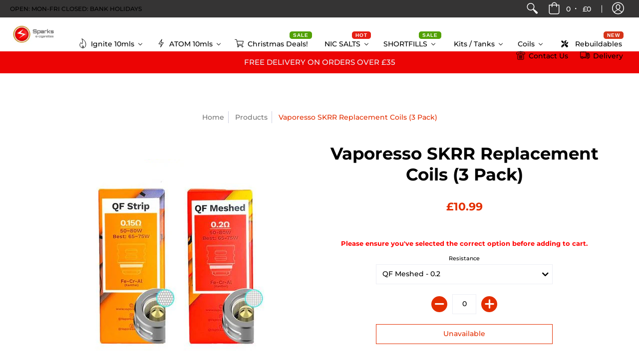

--- FILE ---
content_type: text/html; charset=UTF-8
request_url: https://geolocation-db.com/json/
body_size: 77
content:
{"country_code":"US","country_name":"United States","city":"Columbus","postal":"43215","latitude":39.9653,"longitude":-83.0235,"IPv4":"18.225.8.7","state":"Ohio"}

--- FILE ---
content_type: text/css
request_url: https://www.sparksecigs.tapopen.co.uk/cdn/shop/t/14/assets/theme-custom.css?v=13193242322920905981740563798
body_size: 343
content:
/** Shopify CDN: Minification failed

Line 51:47 Expected ":"

**/


#inventoryLocationInformation {



}

#tomit_inventory_list ul, li {
color: black;
list-style: none;
font-size:1.4em;

}

#tomit_inventory_list b, strong {
    font-weight: 700;
    color: #e32e00;
}

#cart-table .background-colored.color-primary {
   background: white;
}

.content ul li {
    list-style: square;
    position: relative;
    font-size: 15px;
    color: #6b6f81;
    font-weight: 500;
}

#w3-accessories-loading img {
    width:18px;
    height:18px;
    margin-bottom:-2px;
    display: none;
}


.tabindex p{font-weight: 500;}

#product-discription-text p {font-size:13px;line-height: normal;display:none;}
#product-discription-text {font-size:13px;line-height: normal;display:none;}
#counter {color:red;}
.product-grid-image {display:inline-grid;margin 0,auto;max-width: 250px;}

.discounts-label {font-size:14px;margin-bottom:7px;}

.header-navigation nav .responsiveMenu.isMobile > li > a, .h5 {
    font-size: 18px;
    margin: 0 0 10px;
    color:black;
}
.header-navigation nav .responsiveMenu.isMobile li.focused > a {
    color:black;
}

.header-navigation nav .responsiveMenu.isMobile li.hover > a, .header-navigation nav .responsiveMenu.isMobile li.focused > a {
    color: black;
}
.header-navigation nav .responsiveMenu.isMobile li a span {
    display: block;
    margin-right: 30px;
    padding: 10px 0;
    font-size: 20px;
    color:black;
}
.header-navigation nav .responsiveMenu.isMobile li.hover li.hover li a, .header-navigation nav .responsiveMenu.isMobile li.focused li.hover li a {
    padding: 10px 0;
    color: black;
    font-size: 18px;
    font-weight:bold;
    
}

.vertical-mega-menu ul.mm-submenu.tree li {
    height: auto !important;
    float: none !important;
    font-size: 18px;
}
.horizontal-mega-menu ul.mm-submenu.simple > li .mega-menu-prices span {
    opacity: 1 !important;
    font-size: 16px;
}
.header-navigation nav .responsiveMenu {
    font-size: 0;
    height: 30%;
    padding: 0;
    zoom: 1;
    top: 60%;
  position: relative;}

ul.mm-submenu.simple > li .mega-menu-prices {
    clear: both;
    position: relative !important;
    text-align: center;
    font-size:16px;
}
#w3-product-accessories .accessories-left.compact .accessories-item input  {
    display:none;
} 
#w3-product-accessories .accessories-right .selector-wrapper {
    display:none;
} 
  #w3-product-accessories h3 {font-size: 16px; font-weight:bold !important;}
#w3-product-accessories .single-option-selector {}
.w3-options-add-to-cart{background:red !important;}
.w3-options-add-to-cart:hover{background:black !important;}
.accessories-title {font-size: 16px !important;}
.accessories-item {margin-bottom: 15px;text-align:center !important;font-size: 14px !important;}
.accessories-item select {}
.accessories-item input[type=checkbox]:before {background:red !important;color:white !important;}
.accessories-item input[type=checkbox] {display:none;}
.accessory-price {color:red !important;}
.accessoryQuantity {font-size: 18px !important;}
.btn-accessories-read-more {}
.btn-accessories-quick-view:hover {color:white !important;background-color: red!important;text-decoration: none !important;}
.btn-accessories-quick-view {color:white !important;background-color: black!important;text-decoration: none !important;}

/*Modal Overlay*/
#accessories-modal-overlay {}

/*Modal Container*/
#accessories-modal {}
#accessories-modal-right{text-align:center !important;}

/*Modal X Close Button*/
#accessories-modal-close {}
/*Modal Title and Link*/
#accessories-modal h2 a {color:black !important;}

/*Modal Btn Quantity Text*/
#accessories-modal-right .accessories-quantity-text{}
#accessories-modal-right .accessories-quantity {}
/*Modal Quantity Label*/
.accessories-quantity-text {}

/*Modal Quantity Input*/
.accessories-quantity {}
/*Modal Price*/
.accessory-modal-price {}
/*Modal Description*/
#accessories-modal-right .accessory-description{}
/*Modal Variant Option*/
#accessories-modal-right select{}
.accessories-modal-submit {background:black !important; color:white;margin-top:15px !important;}
.accessories-modal-submit:hover {background:red !important;color:white !important;}

--- FILE ---
content_type: text/css
request_url: https://www.sparksecigs.tapopen.co.uk/cdn/shop/t/14/assets/vg-pd-style.css?v=82870672932043638011667567723
body_size: -433
content:
#tieres{margin:20px 0}#tieres table thead th.heading{background:#e32e00;color:#fff;font-family:sans-serif;font-size:15px;text-align:center;border:1px solid #DDDDDD;text-transform:none;font-weight:700;height:32px;padding:0;vertical-align:middle}#tieres table tbody td.bdcontent{font-family:sans-serif;font-size:15px;text-align:center;border:1px solid #DDDDDD;text-transform:none;font-weight:700;background:#fff;color:#333;height:32px;padding:0;vertical-align:middle}#tieres th:after,#tieres td:after{border:none}#tieres table{min-width:100%}
/*# sourceMappingURL=/cdn/shop/t/14/assets/vg-pd-style.css.map?v=82870672932043638011667567723 */


--- FILE ---
content_type: application/javascript
request_url: https://popup4.lifterpopup.com/js/modal.js?shop=sparks-vaping-distro.myshopify.com
body_size: 35092
content:
//Copyright Lifter Apps. Unauthorized copying, distribution or modification of this source code is strictly prohibited.
//06192023
function _0x347b(_0xd206a2,_0xfe29bb){var _0x4610d6=_0x4610();return _0x347b=function(_0x347b8f,_0x1e189e){_0x347b8f=_0x347b8f-0x111;var _0x251609=_0x4610d6[_0x347b8f];return _0x251609;},_0x347b(_0xd206a2,_0xfe29bb);}function _0x4610(){var _0x349778=['.fancyboxPop-item,\x20.fancyboxPop-nav','fancyboxPop-href','player','.fancyboxPop-inner','\x22\x20value=\x22','<a\x20title=\x22Close\x22\x20class=\x22fancyboxPop-item\x20fancyboxPop-close-pop\x22\x20href=\x22javascript:;\x22></a>','number','\x20allowtransparency=\x22true\x22','location','readyState','.loading','wrapSpace','_loadImage','hidden','data-fancyboxPop-group','isSWF','exit_intent','<div\x20class=\x22fancyboxPop-title\x20fancyboxPop-title-','closeEasing','which','<span\x20class=\x22child\x22></span>','puw_varToggle','zoomOut','inArray','scrollLeft','mouseleave','Mobile\x20turned\x20off\x20and\x20mobile\x20device\x20detected.','float','right','create','target','rgba(0,\x200,\x200,\x200.0)','cookieExpire','router','Cookie\x20written\x20for\x20parent\x20domain','writeCookie\x20function.','type','closeMethod','rel','Mobile\x20device\x20with\x20exit\x20intent\x20on,\x20show\x20pop-up','createTouch','height','end','match','_afterZoomIn','.overlay','cancel',';domain=','outer','checkouts','push','fancyboxPop-placeholder','style','.fb','<p\x20class=\x22fancyboxPop-error\x22>The\x20requested\x20content\x20cannot\x20be\x20loaded.<br/>Please\x20try\x20again\x20later.</p>','Testing\x20variable\x20passing.\x20Height:','<object\x20id=\x22fancyboxPop-swf\x22\x20classid=\x22clsid:D27CDB6E-AE6D-11cf-96B8-444553540000\x22\x20width=\x22100%\x22\x20height=\x22100%\x22><param\x20name=\x22movie\x22\x20value=\x22','156215HuPijh','overlay','puw_varDelay','abs','fitToView','aggressive','top','_afterZoomOut','changeIn','Not\x20on\x20order\x20confirmation,\x20show\x20pop-up.','body','listening\x20for\x20post\x20message.','orientationchange.fb','Plan','fancyboxPop-margin','get','<a\x20title=\x22Previous\x22\x20class=\x22fancyboxPop-nav\x20fancyboxPop-prev\x22\x20href=\x22javascript:;\x22><span></span></a>','Test\x20mode\x20with\x20exit\x20intent\x20off.\x20Show\x20pop-up\x20after\x20delay.','img:first','empty','mousewheel','playSpeed','close','opera','transitions','beforeChange','toggle','closeClick','clientWidth','TestMode\x20value:\x20','append','apply','\x20scroll.fb','documentElement','vendor','55511LFewxK','.fancyboxPop-margin','Mobile\x20check','onUpdate','afterLoad','<a\x20title=\x22Next\x22\x20class=\x22fancyboxPop-nav\x20fancyboxPop-next\x22\x20href=\x22javascript:;\x22><span></span></a>','keydown',';\x20expires=','dataLayer','cursor','addEventListener','keydown.loading','fancyboxPop-overlay-fixed','noConflict','delegate','removeClass','User','.fancyboxPop-outer','minWidth','[contenteditable]','split','boolean','padding','function','keydown.fb','add','margin','previous','showpopup=true','not','click.fb-start','parentNode','scrollWidth','offsetTop','Test\x20mode\x20with\x20exit\x20intent\x20on\x20but\x20mobile\x20device.\x20Show\x20pop-up\x20after\x20delay','always','viewedOuibounceModal=true','appendTo','Show\x20modal\x20from\x20exit\x20intent\x202','getOrigPosition','testMode','ctrlKey','rgba(0,\x200,\x200,\x200.5)','class','removeEventListener','openEasing','puw_varGoogle','element','toGMTString','responsive','amd','loaded','scrolling','attachEvent','Script\x20Load\x20Sample\x2010%\x20popup4.lifterpopup\x20Server\x203','closeOpacity','openOpacity','canShrink','showLoading','min','innerHeight','substring','No\x20local\x20storage\x20variables\x20or\x20in\x20test\x20mode.\x20Load\x20from\x20JSON.','pos','beforeShow','onReady','Left','remove','offset','wrapInner','click.fb','nofollow','\x22></param>','<div\x20id=\x22fancyboxPop-loading\x22><div></div></div>','.fancyboxPop-wrap','prependTo','ajaxLoad','load\x20jquery\x20true','ajax','link','maxHeight','shiftKey','isOpened','mobile','loop','event',';path=/;','3915UqweFn','fixed','onload','call','nextEffect','Existing\x20cookie\x20found.\x20Don\x27t\x20show\x20pop-up.','autoWidth','clientHeight','plan','width','outerWidth','blur','11304ETtErJ','_error','fancyboxPop-opened','388tWwNbl','update','html','fancyboxPop-','<style\x20type=\x27text/css\x27>.fancyboxPop-margin{margin-right:','595639DrDruf','href','noop','replace','dim','inline','prevEasing','skin','G-G3RDTGKWR4','contents','outside','none','margin-bottom','pixelRatio','mouseenter','<param\x20name=\x22','14583jJjAKi','nextSpeed','\x20resize.fb','inside','opacity','contentWindow','noshow','children','preventDefault','display','pointer','[data-fancyboxPop-start=1]','afterClose','autoHeight','shift','prev','setTime','_setDimension','100%','swf','wPadding','fancyboxPop-wrap','jumpto','iframe','puw_varHeight','Start\x20of\x20showPopupWindow\x20function','one','fancyboxPop-overlay','show','#fancyboxPop-loading','Modal\x20id:\x20','closeBtn','jquery','<div\x20style=\x22width:50px;height:50px;overflow:auto\x22><div/></div>','groupAttr','replaceAll','modal','prevMethod','cookie','></embed></object>','zoomIn','7003740JzcWLQ','exports','opts','support','onPlayEnd','preload','margin-right','fade','helpers','step','error','elastic','closeSpeed','nextEasing','getElementById','Toggled\x20off\x20or\x20exit\x20intent\x20on.','content','keys','wrap','selector','https://popup4.lifterpopup.com/dependencies/fancybox/fancybox-renamed.css','speedOut','title','openEffect','load','prototype','ceil',':visible','PopUpWindow.send','reposition','down','<iframe\x20id=\x22fancyboxPop-frame{rnd}\x22\x20name=\x22fancyboxPop-frame{rnd}\x22\x20class=\x22fancyboxPop-iframe\x22\x20frameborder=\x220\x22\x20vspace=\x220\x22\x20hspace=\x220\x22\x20webkitAllowFullScreen\x20mozallowfullscreen\x20allowFullScreen','animate','beforeLoad','Right','Frequency','substr','openMethod','changeOut','isClosing','locked','nextMethod','text/javascript','scrollOutside','<embed\x20src=\x22','Modal','click.overlay','current','frequency','<div\x20class=\x22fancyboxPop-wrap\x22\x20tabIndex=\x22-1\x22><div\x20class=\x22fancyboxPop-skin\x22><div\x20class=\x22fancyboxPop-outer\x22><div\x20class=\x22fancyboxPop-inner\x22></div></div></div></div>','addClass','dont\x20load\x20jquery,\x20proceed\x20to\x20main\x20script','138gGzABv','aspectRatio','tpl','isOpen','></iframe>','delay','openSpeed','extend','_afterLoad','text/css','appendChild','Regular\x20mode.\x20Call\x20showPopupWindow\x20function\x20after\x20delay.','resetpopup=true','toUTCString','\x20fancyboxPop-type-','transparent','scrollbarWidth','maxWidth',':not(\x27.fancyboxPop-item,\x20.fancyboxPop-nav\x27)','message','setItem','onPlayStart','google_mobile_optimized','<div\x20class=\x22','start','hash','removeAttr','each','isArray','left','Toggle','skinSpace','prop','fixedPosition','find','Bottom','fancyboxPop-lock-test','position','http://popup4.lifterpopup.com/settings/preview#success','visible','detach','log','fancyboxPop-lock','userAgent','undelegate','trim','Script\x20popup4.lifterpopup','inner','src','link[rel=stylesheet][href~=\x22http://www.liftyapps.com/dependencies/fancyboxPop/fancyboxPop.css\x22]','absolute','img','{href}','puw_varFrequency','play','No\x20existing\x20cookie\x20found\x20and\x20not\x20in\x20test\x20mode.\x20Show\x20pop-up.','index','coming','fancyboxPop','viewedOuibounceModal','complete','</div>','Url:','autoResize','unbind','document','PopUpWindow','pathname','hide','ready','parent','fancyboxPop-tmp','<div\x20style=\x22position:fixed;top:20px;\x22></div>','orig','swing','topRatio','resize','desktop','undefined','overflow-x','Test\x20mode:\x20','setAttribute','indexOf','3073VTrBvw','_loadAjax','42ebplGm','.fancyboxPop-skin','orientationchange','Responsive\x20pop-up\x20window.','async','abort','ouibounce','<div>','autoSize','innerWidth','//www.google-analytics.com/analytics.js','proxy','offsetWidth','_preloadImages','hideLoading','trigger','isActive','scroll','showEarly','_loadIframe','Top','autoCenter','yes','metaKey','random','link[rel=stylesheet][href~=\x22http://popup4.lifterpopup.com/dependencies/fancyboxPop/fancyboxPop.css\x22]','onReset','stop','getElementsByTagName','getItem','puw_varPlan','https://popup4.lifterpopup.com/modals/json/','altKey','length','timer','metadata',';path=/','overflow','sitewide','ExitIntent','puw_varResponsive','puw_varExitIntent','Top\x20ratio','floor','imgPreload','filter','block','bindEvents','direction','onCancel','GoogleAnalyticsObject','getTime','open','puw_varId','slice','scrollHeight','2.1.5','.fancyboxPop-overlay','puw_varMobile','head','false','auto','onerror','18890CTZJQl','bind','charAt','resize.overlay','-wrap\x22>','next','test','hasOwnProperty','over','scrollTop','createElement','nodeType','.player','getViewport','keyCode','unbindEvents','true','mouseWheel','outerHeight','Exit\x20intent\x20turned\x20off\x20or\x20toggled\x20off\x20or\x20existing\x20cookie\x202.','ouibounce-modal','css','onreadystatechange','wrapCSS','isDom','nextClick','attr','fancyboxPop-type','isPlainObject','fancyboxPop-title','beforeClose','defaults','data','\x22></div>','https://popup4.lifterpopup.com/modals/view/','shop','max','arrows','leftRatio','prevSpeed','insertAfter','<div\x20class=\x22fancyboxPop-overlay\x22></div>','In\x20test\x20mode,\x20launch\x20pop-up.','isFunction','show_on_mobile','autoPlay','object','script','_getPosition','hasClass','string','_start','parents','image','group','start\x20of\x20fireModal\x20function','success','puw_varWidth','writeCookie','//about:blank','hPadding','bottom','fadeOut','click','cookieDomain','Popup\x20settings\x20loaded\x20from\x20JSON.','load.fb','callback'];_0x4610=function(){return _0x349778;};return _0x4610();}(function(_0xa68637,_0x203419){var _0x305551=_0x347b,_0xdfba64=_0xa68637();while(!![]){try{var _0x48f635=-parseInt(_0x305551(0x2df))/0x1*(-parseInt(_0x305551(0x200))/0x2)+-parseInt(_0x305551(0x14e))/0x3*(parseInt(_0x305551(0x139))/0x4)+-parseInt(_0x305551(0x2bc))/0x5*(-parseInt(_0x305551(0x1ab))/0x6)+-parseInt(_0x305551(0x1fe))/0x7*(parseInt(_0x305551(0x136))/0x8)+parseInt(_0x305551(0x12a))/0x9*(-parseInt(_0x305551(0x23f))/0xa)+parseInt(_0x305551(0x13e))/0xb+parseInt(_0x305551(0x177))/0xc;if(_0x48f635===_0x203419)break;else _0xdfba64['push'](_0xdfba64['shift']());}catch(_0x308df9){_0xdfba64['push'](_0xdfba64['shift']());}}}(_0x4610,0x9493f),(function(){var _0x421041=_0x347b,_0x32534e={};_0x32534e[_0x421041(0x1d4)]=function(){},varShop=Shopify[_0x421041(0x262)];var _0x2fa19d=document[_0x421041(0x249)](_0x421041(0x26e));_0x2fa19d[_0x421041(0x12c)]=function(){var _0x8e1641=_0x421041;window['dataLayer']=window[_0x8e1641(0x2e7)]||[];function _0x160ed4(){dataLayer['push'](arguments);}_0x160ed4('event',_0x8e1641(0x1d9),{'send_to':_0x8e1641(0x146),'event_category':varShop,'shop':varShop});},_0x2fa19d['src']='https://www.googletagmanager.com/gtag/js?id=G-G3RDTGKWR4',document[_0x421041(0x23b)]['appendChild'](_0x2fa19d),function(_0x5797e5,_0x2cc4c6,_0x2a0811,_0x48df08,_0x2426ae,_0xafdf85,_0xd822dd){var _0x4e0955=_0x421041;_0x5797e5[_0x4e0955(0x232)]=_0x2426ae,(_0x5797e5[_0x2426ae]=_0x5797e5[_0x2426ae]||function(){var _0x40dd72=_0x4e0955;(_0x5797e5[_0x2426ae]['q']=_0x5797e5[_0x2426ae]['q']||[])[_0x40dd72(0x2b5)](arguments);},_0x5797e5[_0x2426ae]['l']=0x1*new Date()),(_0xafdf85=_0x2cc4c6[_0x4e0955(0x249)](_0x2a0811),_0xd822dd=_0x2cc4c6['getElementsByTagName'](_0x2a0811)[0x0]),_0xafdf85[_0x4e0955(0x204)]=0x1,_0xafdf85[_0x4e0955(0x1db)]=_0x48df08,_0xd822dd[_0x4e0955(0x2fe)]['insertBefore'](_0xafdf85,_0xd822dd);}(window,document,'script',_0x421041(0x20a),'ga'),randomSample=Math[_0x421041(0x22b)](Math[_0x421041(0x218)]()*0xa+0x1);randomSample==0x5&&(varUID='UA-70562003-2',varShop=Shopify['shop'],ga('create',varUID,_0x421041(0x23d),{'name':_0x421041(0x1ed)}),ga(_0x421041(0x193),_0x421041(0x128),_0x421041(0x315),varShop));var _0x47df87=function(_0x109c79,_0xa657c3){var _0x303956=_0x421041,_0x372437=document[_0x303956(0x249)]('script');_0x372437[_0x303956(0x2a7)]=_0x303956(0x1a1),_0x372437[_0x303956(0x28c)]?_0x372437[_0x303956(0x255)]=function(){var _0x2d1991=_0x303956;(_0x372437[_0x2d1991(0x28c)]==_0x2d1991(0x312)||_0x372437[_0x2d1991(0x28c)]==_0x2d1991(0x1e7))&&(_0x372437[_0x2d1991(0x255)]=null,_0xa657c3());}:_0x372437[_0x303956(0x12c)]=function(){_0xa657c3();},_0x372437[_0x303956(0x1db)]=_0x109c79,document[_0x303956(0x21c)](_0x303956(0x23b))[0x0][_0x303956(0x1b5)](_0x372437);},_0x39bbf4=function(_0x334247){var _0x1ca1b7=_0x421041,_0x4f2866=window[_0x1ca1b7(0x28b)][_0x1ca1b7(0x1c4)][_0x1ca1b7(0x31c)](0x1);_0x4f2866===_0x1ca1b7(0x2fb)&&(_0x32534e[_0x1ca1b7(0x1d4)](_0x1ca1b7(0x269)),_0x57a637(testMode=!![]),window[_0x1ca1b7(0x174)]=![],window['testMode']=!![]);_0x4f2866===_0x1ca1b7(0x1b7)&&(_0x1022f5(0x0),window[_0x1ca1b7(0x28b)]['href']=_0x1ca1b7(0x1d1));_0x32534e[_0x1ca1b7(0x1d4)]('Your\x20app\x20is\x20using\x20jQuery\x20version:\x20'+_0x334247['fn'][_0x1ca1b7(0x16e)]);function _0x19ff51(_0xaf6a54){var _0x11abcd=_0x1ca1b7,_0x57199f=document['getElementsByTagName'](_0x11abcd(0x23b))[0x0],_0x161f1d=document[_0x11abcd(0x249)](_0x11abcd(0x122));_0x161f1d[_0x11abcd(0x1fc)]('rel','stylesheet'),_0x161f1d[_0x11abcd(0x1fc)](_0x11abcd(0x2a7),_0x11abcd(0x1b4)),_0x161f1d['setAttribute'](_0x11abcd(0x13f),_0xaf6a54),_0x57199f[_0x11abcd(0x1b5)](_0x161f1d);}function _0x5829ae(_0x12f012){var _0x108cd4=_0x1ca1b7,_0x168bd5=_0x12f012+'=',_0x2b0ffa=document[_0x108cd4(0x174)]['split'](';');for(var _0x24c6ce=0x0;_0x24c6ce<_0x2b0ffa[_0x108cd4(0x221)];_0x24c6ce++){var _0x2d9930=_0x2b0ffa[_0x24c6ce];while(_0x2d9930['charAt'](0x0)=='\x20')_0x2d9930=_0x2d9930[_0x108cd4(0x31c)](0x1,_0x2d9930[_0x108cd4(0x221)]);if(_0x2d9930[_0x108cd4(0x1fd)](_0x168bd5)==0x0)return _0x2d9930[_0x108cd4(0x31c)](_0x168bd5['length'],_0x2d9930[_0x108cd4(0x221)]);}return null;}function _0x1022f5(_0x5bddae){var _0x4c3598=_0x1ca1b7;_0x32534e['log'](_0x4c3598(0x2a6));var _0x46a710=new Date();_0x46a710[_0x4c3598(0x15e)](_0x46a710[_0x4c3598(0x233)]()+_0x5bddae*0x3c*0x3c*0x3e8);var _0x477d20=_0x46a710[_0x4c3598(0x30f)]();document['cookie']='modal=noshow;expires='+_0x477d20+_0x4c3598(0x129);}function _0x2a193f(){var _0x3bbb09=_0x1ca1b7;_0x32534e[_0x3bbb09(0x1d4)]('Mobile\x20check\x20function\x20accessed.');var _0x22f461=![];return function(_0x5d9769,_0x415c96){var _0x376132=_0x3bbb09;if(/(android|bb\d+|meego).+mobile|avantgo|bada\/|blackberry|blazer|compal|elaine|fennec|hiptop|iemobile|ip(hone|od)|android|ipad|playbook|silk|iris|kindle|lge |maemo|midp|mmp|mobile.+firefox|netfront|opera m(ob|in)i|palm( os)?|phone|p(ixi|re)\/|plucker|pocket|psp|series(4|6)0|symbian|treo|up\.(browser|link)|vodafone|wap|windows ce|xda|xiino/i[_0x376132(0x245)](_0x5d9769)||/1207|6310|6590|3gso|4thp|50[1-6]i|770s|802s|a wa|abac|ac(er|oo|s\-)|ai(ko|rn)|al(av|ca|co)|amoi|an(ex|ny|yw)|aptu|ar(ch|go)|as(te|us)|attw|au(di|\-m|r |s )|avan|be(ck|ll|nq)|bi(lb|rd)|bl(ac|az)|br(e|v)w|bumb|bw\-(n|u)|c55\/|capi|ccwa|cdm\-|cell|chtm|cldc|cmd\-|co(mp|nd)|craw|da(it|ll|ng)|dbte|dc\-s|devi|dica|dmob|do(c|p)o|ds(12|\-d)|el(49|ai)|em(l2|ul)|er(ic|k0)|esl8|ez([4-7]0|os|wa|ze)|fetc|fly(\-|_)|g1 u|g560|gene|gf\-5|g\-mo|go(\.w|od)|gr(ad|un)|haie|hcit|hd\-(m|p|t)|hei\-|hi(pt|ta)|hp( i|ip)|hs\-c|ht(c(\-| |_|a|g|p|s|t)|tp)|hu(aw|tc)|i\-(20|go|ma)|i230|iac( |\-|\/)|ibro|idea|ig01|ikom|im1k|inno|ipaq|iris|ja(t|v)a|jbro|jemu|jigs|kddi|keji|kgt( |\/)|klon|kpt |kwc\-|kyo(c|k)|le(no|xi)|lg( g|\/(k|l|u)|50|54|\-[a-w])|libw|lynx|m1\-w|m3ga|m50\/|ma(te|ui|xo)|mc(01|21|ca)|m\-cr|me(rc|ri)|mi(o8|oa|ts)|mmef|mo(01|02|bi|de|do|t(\-| |o|v)|zz)|mt(50|p1|v )|mwbp|mywa|n10[0-2]|n20[2-3]|n30(0|2)|n50(0|2|5)|n7(0(0|1)|10)|ne((c|m)\-|on|tf|wf|wg|wt)|nok(6|i)|nzph|o2im|op(ti|wv)|oran|owg1|p800|pan(a|d|t)|pdxg|pg(13|\-([1-8]|c))|phil|pire|pl(ay|uc)|pn\-2|po(ck|rt|se)|prox|psio|pt\-g|qa\-a|qc(07|12|21|32|60|\-[2-7]|i\-)|qtek|r380|r600|raks|rim9|ro(ve|zo)|s55\/|sa(ge|ma|mm|ms|ny|va)|sc(01|h\-|oo|p\-)|sdk\/|se(c(\-|0|1)|47|mc|nd|ri)|sgh\-|shar|sie(\-|m)|sk\-0|sl(45|id)|sm(al|ar|b3|it|t5)|so(ft|ny)|sp(01|h\-|v\-|v )|sy(01|mb)|t2(18|50)|t6(00|10|18)|ta(gt|lk)|tcl\-|tdg\-|tel(i|m)|tim\-|t\-mo|to(pl|sh)|ts(70|m\-|m3|m5)|tx\-9|up(\.b|g1|si)|utst|v400|v750|veri|vi(rg|te)|vk(40|5[0-3]|\-v)|vm40|voda|vulc|vx(52|53|60|61|70|80|81|83|85|98)|w3c(\-| )|webc|whit|wi(g |nc|nw)|wmlb|wonu|x700|yas\-|your|zeto|zte\-/i[_0x376132(0x245)](_0x5d9769[_0x376132(0x19b)](0x0,0x4)))_0x22f461=!![];}(navigator['userAgent']||navigator[_0x3bbb09(0x2de)]||window[_0x3bbb09(0x2d3)]),_0x22f461;}varCookie=_0x5829ae(_0x1ca1b7(0x172));if(varCookie!==_0x1ca1b7(0x154)&&_0x4f2866!==_0x1ca1b7(0x2fb)&&_0x4f2866!=='resetpopup=true'){_0x32534e[_0x1ca1b7(0x1d4)](_0x1ca1b7(0x1e2)),window[_0x1ca1b7(0x174)]=![];var _0x230b2a=window[_0x1ca1b7(0x28b)][_0x1ca1b7(0x1ee)];_0x32534e[_0x1ca1b7(0x1d4)](_0x1ca1b7(0x1e9)+_0x230b2a);var _0x4633cb=_0x230b2a[_0x1ca1b7(0x1fd)](_0x1ca1b7(0x2b4))>=0x0;_0x32534e[_0x1ca1b7(0x1d4)]('On\x20order\x20confirmation.\x20Dont\x20show.'),_0x4633cb===![]&&(_0x32534e[_0x1ca1b7(0x1d4)](_0x1ca1b7(0x2c5)),_0x57a637(testMode=![]));}else _0x32534e[_0x1ca1b7(0x1d4)](_0x1ca1b7(0x12f)),window[_0x1ca1b7(0x174)]=!![];function _0x57a637(_0x24b01b,_0x39cef4,_0x2bad54){var _0x3a8370=_0x1ca1b7;_0x32534e[_0x3a8370(0x1d4)](_0x3a8370(0x276)),_0x32534e[_0x3a8370(0x1d4)](_0x3a8370(0x2d9)+_0x24b01b),varShop=Shopify[_0x3a8370(0x262)],typeof Storage!==_0x3a8370(0x1f9)&&sessionStorage[_0x3a8370(0x21d)](_0x3a8370(0x235))!=null&&_0x24b01b!=!![]?(varId=sessionStorage['getItem'](_0x3a8370(0x235)),_0x32534e[_0x3a8370(0x1d4)](_0x3a8370(0x16c)+varId),varToggle=sessionStorage[_0x3a8370(0x21d)]('puw_varToggle'),window[_0x3a8370(0x1c9)]=sessionStorage['getItem']('puw_varToggle'),varPlan=sessionStorage[_0x3a8370(0x21d)](_0x3a8370(0x21e)),window['Plan']=sessionStorage[_0x3a8370(0x21d)](_0x3a8370(0x21e)),varExitIntent=sessionStorage[_0x3a8370(0x21d)](_0x3a8370(0x229)),window[_0x3a8370(0x227)]=sessionStorage['getItem']('puw_varExitIntent'),varHeight=sessionStorage[_0x3a8370(0x21d)](_0x3a8370(0x166)),varResponsive=sessionStorage['getItem'](_0x3a8370(0x228)),varFrequency=sessionStorage[_0x3a8370(0x21d)](_0x3a8370(0x1e0)),window[_0x3a8370(0x19a)]=sessionStorage['getItem'](_0x3a8370(0x1e0)),varWidth=sessionStorage[_0x3a8370(0x21d)](_0x3a8370(0x278)),varDelay=sessionStorage[_0x3a8370(0x21d)](_0x3a8370(0x2be))*0x3e8,varMobile=sessionStorage[_0x3a8370(0x21d)](_0x3a8370(0x23a)),varGoogle=sessionStorage[_0x3a8370(0x21d)](_0x3a8370(0x30d)),window[_0x3a8370(0x1c9)]===_0x3a8370(0x24f)&&varExitIntent===_0x3a8370(0x23c)&&_0x24b01b!==!![]?_0x2a193f()===!![]&&varMobile==_0x3a8370(0x24f)||_0x2a193f()===![]?(_0x32534e[_0x3a8370(0x1d4)](_0x3a8370(0x1b6)),setTimeout(function(){_0xe670bb(_0x24b01b=![]);},varDelay)):_0x32534e[_0x3a8370(0x1d4)](_0x3a8370(0x29d)):_0x32534e[_0x3a8370(0x1d4)](_0x3a8370(0x186)),varToggle===_0x3a8370(0x24f)&&varExitIntent==='true'&&_0x24b01b!==!![]&&(_0x2a193f()===!![]&&(_0x32534e['log'](_0x3a8370(0x2aa)),setTimeout(function(){_0xe670bb(_0x24b01b=![]);},varDelay))),_0x24b01b===!![]&&varExitIntent==='false'&&(_0x32534e[_0x3a8370(0x1d4)](_0x3a8370(0x2cd)),setTimeout(function(){_0xe670bb(_0x24b01b=!![]);},varDelay)),_0x24b01b===!![]&&varExitIntent===_0x3a8370(0x24f)&&(_0x2a193f()===!![]&&(_0x32534e[_0x3a8370(0x1d4)](_0x3a8370(0x301)),setTimeout(function(){_0xe670bb(_0x24b01b=!![]);},varDelay)))):(_0x32534e['log'](_0x3a8370(0x111)),_0x334247['getJSON'](_0x3a8370(0x21f)+varShop,function(_0x545506){var _0x25e4c7=_0x3a8370;varId=_0x545506[_0x25e4c7(0x1a4)]['id'],sessionStorage['setItem'](_0x25e4c7(0x235),varId),_0x32534e[_0x25e4c7(0x1d4)](_0x25e4c7(0x16c)+varId),varToggle=_0x545506['Modal'][_0x25e4c7(0x2d6)],sessionStorage[_0x25e4c7(0x1bf)](_0x25e4c7(0x298),varToggle),window[_0x25e4c7(0x1c9)]=_0x545506[_0x25e4c7(0x1a4)]['toggle'],varPlan=_0x545506[_0x25e4c7(0x2ef)][_0x25e4c7(0x132)],window[_0x25e4c7(0x2c9)]=_0x545506[_0x25e4c7(0x2ef)][_0x25e4c7(0x132)],sessionStorage['setItem'](_0x25e4c7(0x21e),varPlan),varExitIntent=_0x545506[_0x25e4c7(0x1a4)]['exit_intent'],window['ExitIntent']=_0x545506['Modal'][_0x25e4c7(0x293)],sessionStorage[_0x25e4c7(0x1bf)]('puw_varExitIntent',varExitIntent),varHeight=_0x545506[_0x25e4c7(0x1a4)]['height'],sessionStorage[_0x25e4c7(0x1bf)](_0x25e4c7(0x166),varHeight),varResponsive=_0x545506['Modal'][_0x25e4c7(0x310)],sessionStorage['setItem'](_0x25e4c7(0x228),varResponsive),varFrequency=_0x545506[_0x25e4c7(0x1a4)][_0x25e4c7(0x1a7)],window[_0x25e4c7(0x19a)]=_0x545506[_0x25e4c7(0x1a4)][_0x25e4c7(0x1a7)],sessionStorage[_0x25e4c7(0x1bf)](_0x25e4c7(0x1e0),varFrequency),varWidth=_0x545506[_0x25e4c7(0x1a4)][_0x25e4c7(0x133)],sessionStorage[_0x25e4c7(0x1bf)]('puw_varWidth',varWidth),varDelay=_0x545506[_0x25e4c7(0x1a4)][_0x25e4c7(0x1b0)],sessionStorage[_0x25e4c7(0x1bf)](_0x25e4c7(0x2be),varDelay),varDelay=varDelay*0x3e8,varMobile=_0x545506[_0x25e4c7(0x1a4)][_0x25e4c7(0x26b)],sessionStorage['setItem']('puw_varMobile',varMobile),varGoogle=_0x545506['Modal'][_0x25e4c7(0x1c1)],sessionStorage[_0x25e4c7(0x1bf)](_0x25e4c7(0x30d),varGoogle),_0x32534e['log'](_0x25e4c7(0x280)),varToggle===!![]&&varExitIntent===![]&&_0x24b01b!==!![]?_0x2a193f()===!![]&&varMobile==!![]||_0x2a193f()===![]?(_0x32534e['log']('Regular\x20mode.\x20Call\x20showPopupWindow\x20function\x20after\x20delay.'),setTimeout(function(){_0xe670bb(_0x24b01b=![]);},varDelay)):_0x32534e[_0x25e4c7(0x1d4)]('Mobile\x20turned\x20off\x20and\x20mobile\x20device\x20detected.'):_0x32534e[_0x25e4c7(0x1d4)](_0x25e4c7(0x186)),varToggle===!![]&&varExitIntent===!![]&&_0x24b01b!==!![]&&(_0x2a193f()===!![]&&(_0x32534e[_0x25e4c7(0x1d4)](_0x25e4c7(0x2aa)),setTimeout(function(){_0xe670bb(_0x24b01b=![]);},varDelay))),_0x24b01b===!![]&&varExitIntent===![]&&(_0x32534e['log'](_0x25e4c7(0x2cd)),setTimeout(function(){_0xe670bb(_0x24b01b=!![]);},varDelay)),_0x24b01b===!![]&&varExitIntent===!![]&&(_0x2a193f()===!![]&&(_0x32534e['log'](_0x25e4c7(0x301)),setTimeout(function(){_0xe670bb(_0x24b01b=!![]);},varDelay)));}));};function _0xe670bb(_0x3a9431){var _0x51369b=_0x1ca1b7;_0x32534e[_0x51369b(0x1d4)](_0x51369b(0x167)),_0x19ff51(_0x51369b(0x18b)),_0x32534e[_0x51369b(0x1d4)](_0x51369b(0x2ba)+varHeight),varMobileCheck=_0x2a193f(),_0x32534e['log'](_0x51369b(0x2e1)+varMobileCheck);varMobileCheck===!![]&&varGoogle==_0x51369b(0x24f)||varMobileCheck===!![]&&varGoogle==!![]?(varTopRatio=0.99,varLocked=!![],varBackground=_0x51369b(0x2a2)):(varTopRatio=0.5,varLocked=![],varBackground=_0x51369b(0x309));_0x32534e[_0x51369b(0x1d4)](_0x51369b(0x22a)+varTopRatio);varResponsive==!![]||varResponsive==_0x51369b(0x24f)?(_0x32534e[_0x51369b(0x1d4)](_0x51369b(0x203)),_0x334247[_0x51369b(0x1e5)][_0x51369b(0x234)]({'href':_0x51369b(0x261)+varId+'/'+_0x3a9431,'height':varHeight,'width':varWidth,'aspectRatio':!![],'type':'iframe','scrolling':'no','openEffect':_0x51369b(0x149),'openSpeed':0x0,'padding':0x0,'topRatio':varTopRatio,'helpers':{'overlay':{'showEarly':![],'locked':varLocked,'css':{'overflow':_0x51369b(0x290),'background':varBackground}}}})):_0x334247[_0x51369b(0x1e5)][_0x51369b(0x234)]({'href':_0x51369b(0x261)+varId+'/'+_0x3a9431,'height':varHeight,'width':varWidth,'minHeight':varHeight,'minWidth':varWidth,'type':_0x51369b(0x165),'openEffect':_0x51369b(0x149),'openSpeed':0x0,'padding':0x0,'topRatio':varTopRatio,'helpers':{'overlay':{'showEarly':![],'locked':varLocked,'css':{'overflow':_0x51369b(0x290),'background':varBackground}}}});_0x32534e[_0x51369b(0x1d4)]('Pop-up\x20window\x20opened\x20successfully.'),_0x32534e[_0x51369b(0x1d4)](_0x51369b(0x1fb)+_0x3a9431);_0x3a9431!=!![]&&_0x1022f5(window[_0x51369b(0x19a)]);_0x32534e[_0x51369b(0x1d4)](_0x51369b(0x2c7));var _0x699c2c=window[_0x51369b(0x2e9)]?'addEventListener':_0x51369b(0x314),_0x517a77=window[_0x699c2c],_0x39ef9d=_0x699c2c===_0x51369b(0x314)?'onmessage':_0x51369b(0x1be);_0x517a77(_0x39ef9d,function(_0x2974e7){var _0x31f0b7=_0x51369b;_0x32534e[_0x31f0b7(0x1d4)]('Parent\x20received\x20message:\x20',_0x2974e7[_0x31f0b7(0x25f)]),_0x2974e7[_0x31f0b7(0x25f)]===_0x31f0b7(0x279)&&(_0x1022f5(0x4470),_0x32534e[_0x31f0b7(0x1d4)](_0x31f0b7(0x2a5),_0x2974e7[_0x31f0b7(0x25f)]));},![]);}(function(_0x54f7eb,_0x1fb5f8){var _0x1519a8=_0x1ca1b7;if(typeof define===_0x1519a8(0x2f6)&&define[_0x1519a8(0x311)])define(_0x1fb5f8);else typeof exports===_0x1519a8(0x26d)?module[_0x1519a8(0x178)]=_0x1fb5f8(require,exports,module):_0x54f7eb[_0x1519a8(0x206)]=_0x1fb5f8();}(this,function(_0x43531d,_0x158619,_0x5f3dc1){return function _0x2ad577(_0xce8bef,_0xf1cdf6){var _0x571cd9=_0x347b,_0xf1cdf6=_0xf1cdf6||{},_0x2a8452=_0xf1cdf6[_0x571cd9(0x2c1)]||![],_0x9b4220=_0x278d2f(_0xf1cdf6['sensitivity'],0x14),_0x20c3f1=_0x278d2f(_0xf1cdf6[_0x571cd9(0x222)],0x3e8),_0x20b19d=_0x278d2f(_0xf1cdf6[_0x571cd9(0x1b0)],0x0),_0xe0f6ab=_0xf1cdf6[_0x571cd9(0x282)]||function(){},_0x16976d=_0x4788c5(_0xf1cdf6[_0x571cd9(0x2a3)])||'',_0x490a55=_0xf1cdf6[_0x571cd9(0x27f)]?_0x571cd9(0x2b2)+_0xf1cdf6[_0x571cd9(0x27f)]:'',_0x240170=_0xf1cdf6[_0x571cd9(0x226)]===!![]?_0x571cd9(0x224):'',_0x514d5b=null,_0x3fc349=document['documentElement'];function _0x278d2f(_0x327c21,_0x31d485){var _0x2e43a4=_0x571cd9;return typeof _0x327c21===_0x2e43a4(0x1f9)?_0x31d485:_0x327c21;}function _0x4788c5(_0x28447a){var _0x468f40=_0x571cd9,_0x34a0af=_0x28447a*0x18*0x3c*0x3c*0x3e8,_0x2b17cc=new Date();return _0x2b17cc['setTime'](_0x2b17cc[_0x468f40(0x233)]()+_0x34a0af),_0x468f40(0x2e6)+_0x2b17cc[_0x468f40(0x1b8)]();}setTimeout(_0x1f8025,_0x20c3f1);function _0x1f8025(){var _0x327d54=_0x571cd9;_0x3fc349[_0x327d54(0x2e9)]('mouseleave',_0x92ebad),_0x3fc349['addEventListener'](_0x327d54(0x14c),_0x51db3a),_0x3fc349['addEventListener'](_0x327d54(0x2e5),_0x156b73);}function _0x92ebad(_0x3d451c){if(_0x3d451c['clientY']>_0x9b4220||_0x4a5dd9('viewedOuibounceModal','true')&&!_0x2a8452)return;_0x514d5b=setTimeout(_0x27fd34,_0x20b19d);}function _0x51db3a(_0x144194){_0x514d5b&&(clearTimeout(_0x514d5b),_0x514d5b=null);}var _0x57f6b8=![];function _0x156b73(_0x21714d){var _0xacd6e6=_0x571cd9;if(_0x57f6b8||_0x4a5dd9(_0xacd6e6(0x1e6),_0xacd6e6(0x24f))&&!_0x2a8452)return;else{if(!_0x21714d[_0xacd6e6(0x217)]||_0x21714d[_0xacd6e6(0x24d)]!==0x4c)return;}_0x57f6b8=!![],_0x514d5b=setTimeout(_0x27fd34,_0x20b19d);}function _0x4a5dd9(_0x7d8971,_0x4e12d9){return _0x33b1aa()[_0x7d8971]===_0x4e12d9;}function _0x33b1aa(){var _0x5a2b35=_0x571cd9,_0x22a832=document['cookie']['split'](';\x20'),_0x941786={};for(var _0x2d7d77=_0x22a832[_0x5a2b35(0x221)]-0x1;_0x2d7d77>=0x0;_0x2d7d77--){var _0x490c9f=_0x22a832[_0x2d7d77]['split']('=');_0x941786[_0x490c9f[0x0]]=_0x490c9f[0x1];}return _0x941786;}function _0x27fd34(){_0x4165d3(),_0xe0f6ab();}function _0x4165d3(){var _0x8a126f=_0x571cd9;if(_0xce8bef)_0xce8bef['style'][_0x8a126f(0x157)]=_0x8a126f(0x22e);_0x5b24fb();}function _0x5b24fb(_0xf3f20c){var _0x1f1158=_0x571cd9,_0xf3f20c=_0xf3f20c||{};typeof _0xf3f20c['cookieExpire']!=='undefined'&&(_0x16976d=_0x4788c5(_0xf3f20c[_0x1f1158(0x2a3)])),_0xf3f20c[_0x1f1158(0x226)]===!![]&&(_0x240170=_0x1f1158(0x224)),typeof _0xf3f20c[_0x1f1158(0x27f)]!==_0x1f1158(0x1f9)&&(_0x490a55=_0x1f1158(0x2b2)+_0xf3f20c['cookieDomain']),document['cookie']=_0x1f1158(0x303)+_0x16976d+_0x490a55+_0x240170,_0x3fc349[_0x1f1158(0x30b)](_0x1f1158(0x29c),_0x92ebad),_0x3fc349['removeEventListener'](_0x1f1158(0x14c),_0x51db3a),_0x3fc349['removeEventListener'](_0x1f1158(0x2e5),_0x156b73);}return{'fire':_0x4165d3,'disable':_0x5b24fb};};}));var _0xec7a05=ouibounce(document[_0x1ca1b7(0x185)](_0x1ca1b7(0x253)),{'aggressive':!![],'timer':0x0,'callback':function(){var _0x946acc=_0x1ca1b7;_0x32534e[_0x946acc(0x1d4)]('Exit\x20intent\x20detected\x202.'),(window[_0x946acc(0x174)]===![]&&window[_0x946acc(0x227)]===!![]&&window['Toggle']===!![]||window['cookie']===![]&&window[_0x946acc(0x227)]===_0x946acc(0x24f)&&window[_0x946acc(0x1c9)]==='true')&&(_0xe670bb(testMode=![]),_0x1022f5(window[_0x946acc(0x19a)]),_0x32534e[_0x946acc(0x1d4)](_0x946acc(0x305))),window[_0x946acc(0x307)]===!![]&&window[_0x946acc(0x227)]===!![]||window[_0x946acc(0x307)]===!![]&&window[_0x946acc(0x227)]===_0x946acc(0x24f)?_0xe670bb(testMode=!![]):_0x32534e[_0x946acc(0x1d4)](_0x946acc(0x252));}});};typeof jQuery===_0x421041(0x1f9)||parseFloat(jQuery['fn'][_0x421041(0x16e)])<1.6||parseFloat(jQuery['fn'][_0x421041(0x16e)])>2.2?_0x47df87('//code.jquery.com/jquery-2.2.4.min.js',function(){var _0xa8d9f8=_0x421041;!function(_0x5e06c0,_0x1df97a,_0x2ee572,_0x1e93d9){'use strict';var _0x221980=_0x347b;var _0x2ae93b=_0x2ee572(_0x221980(0x13b)),_0x3d57b0=_0x2ee572(_0x5e06c0),_0x3ceddc=_0x2ee572(_0x1df97a),_0x18c6cb=_0x2ee572[_0x221980(0x1e5)]=function(){var _0x3fea0b=_0x221980;_0x18c6cb[_0x3fea0b(0x234)][_0x3fea0b(0x2db)](this,arguments);},_0x367eda=navigator['userAgent']['match'](/msie/i),_0x1d2aca=null,_0x34081a=_0x1df97a[_0x221980(0x2ab)]!==_0x1e93d9,_0x161437=function(_0x60bfb3){var _0x529776=_0x221980;return _0x60bfb3&&_0x60bfb3[_0x529776(0x246)]&&_0x60bfb3 instanceof _0x2ee572;},_0xd6ee01=function(_0x59aa37){var _0x32d69b=_0x221980;return _0x59aa37&&_0x32d69b(0x271)===_0x2ee572['type'](_0x59aa37);},_0x4fc802=function(_0x470443){var _0xb77221=_0x221980;return _0xd6ee01(_0x470443)&&_0x470443[_0xb77221(0x1fd)]('%')>0x0;},_0x51e43f=function(_0x1bee82){var _0x181c9d=_0x221980;return _0x1bee82&&!(_0x1bee82[_0x181c9d(0x2b7)]['overflow']&&_0x181c9d(0x290)===_0x1bee82[_0x181c9d(0x2b7)][_0x181c9d(0x225)])&&(_0x1bee82[_0x181c9d(0x2d8)]&&_0x1bee82['scrollWidth']>_0x1bee82['clientWidth']||_0x1bee82[_0x181c9d(0x131)]&&_0x1bee82[_0x181c9d(0x237)]>_0x1bee82[_0x181c9d(0x131)]);},_0x5a21e9=function(_0x1ec83d,_0x40aff8){var _0x23ce18=_0x221980,_0x4b12a4=parseInt(_0x1ec83d,0xa)||0x0;return _0x40aff8&&_0x4fc802(_0x1ec83d)&&(_0x4b12a4=_0x18c6cb[_0x23ce18(0x24c)]()[_0x40aff8]/0x64*_0x4b12a4),Math['ceil'](_0x4b12a4);},_0xc00852=function(_0x574edc,_0x51caeb){return _0x5a21e9(_0x574edc,_0x51caeb)+'px';};_0x2ee572[_0x221980(0x1b2)](_0x18c6cb,{'version':_0x221980(0x238),'defaults':{'padding':0xf,'margin':0x14,'width':0x320,'height':0x258,'minWidth':0x64,'minHeight':0x64,'maxWidth':0x270f,'maxHeight':0x270f,'pixelRatio':0x1,'autoSize':!0x0,'autoHeight':!0x1,'autoWidth':!0x1,'autoResize':!0x0,'autoCenter':!_0x34081a,'fitToView':!0x0,'aspectRatio':!0x1,'topRatio':0.5,'leftRatio':0.5,'scrolling':'hidden','wrapCSS':'','arrows':!0x0,'closeBtn':!0x0,'closeClick':!0x1,'nextClick':!0x1,'mouseWheel':!0x0,'autoPlay':!0x1,'playSpeed':0xbb8,'preload':0x3,'modal':!0x1,'loop':!0x0,'ajax':{'dataType':_0x221980(0x13b),'headers':{'X-fancyboxPop':!0x0}},'iframe':{'scrolling':_0x221980(0x290),'preload':!0x0},'swf':{'wmode':_0x221980(0x1ba),'allowfullscreen':_0x221980(0x24f),'allowscriptaccess':_0x221980(0x302)},'keys':{'next':{0xd:'left',0x22:'up',0x27:_0x221980(0x1c8),0x28:'up'},'prev':{0x8:_0x221980(0x29f),0x21:_0x221980(0x195),0x25:_0x221980(0x29f),0x26:_0x221980(0x195)},'close':[0x1b],'play':[0x20],'toggle':[0x46]},'direction':{'next':_0x221980(0x1c8),'prev':'right'},'scrollOutside':!0x0,'index':0x0,'type':null,'href':null,'content':null,'title':null,'tpl':{'wrap':_0x221980(0x1a8),'image':'<img\x20class=\x22fancyboxPop-image\x22\x20src=\x22{href}\x22\x20alt=\x22\x22\x20/>','iframe':_0x221980(0x196)+(_0x367eda?_0x221980(0x28a):'')+_0x221980(0x1af),'error':_0x221980(0x2b9),'closeBtn':_0x221980(0x288),'next':_0x221980(0x2e4),'prev':_0x221980(0x2cc)},'openEffect':_0x221980(0x17e),'openSpeed':0xfa,'openEasing':_0x221980(0x1f5),'openOpacity':!0x0,'openMethod':_0x221980(0x176),'closeEffect':'fade','closeSpeed':0xfa,'closeEasing':_0x221980(0x1f5),'closeOpacity':!0x0,'closeMethod':'zoomOut','nextEffect':_0x221980(0x182),'nextSpeed':0xfa,'nextEasing':_0x221980(0x1f5),'nextMethod':_0x221980(0x2c4),'prevEffect':_0x221980(0x182),'prevSpeed':0xfa,'prevEasing':_0x221980(0x1f5),'prevMethod':_0x221980(0x19d),'helpers':{'overlay':!0x0,'title':!0x0},'onCancel':_0x2ee572[_0x221980(0x140)],'beforeLoad':_0x2ee572['noop'],'afterLoad':_0x2ee572[_0x221980(0x140)],'beforeShow':_0x2ee572[_0x221980(0x140)],'afterShow':_0x2ee572[_0x221980(0x140)],'beforeChange':_0x2ee572[_0x221980(0x140)],'beforeClose':_0x2ee572[_0x221980(0x140)],'afterClose':_0x2ee572['noop']},'group':{},'opts':{},'previous':null,'coming':null,'current':null,'isActive':!0x1,'isOpen':!0x1,'isOpened':!0x1,'wrap':null,'skin':null,'outer':null,'inner':null,'player':{'timer':null,'isActive':!0x1},'ajaxLoad':null,'imgPreload':null,'transitions':{},'helpers':{},'open':function(_0x104504,_0x408644){var _0x3c7b62=_0x221980;return _0x104504&&(_0x2ee572[_0x3c7b62(0x25b)](_0x408644)||(_0x408644={}),!0x1!==_0x18c6cb[_0x3c7b62(0x2d2)](!0x0))?(_0x2ee572[_0x3c7b62(0x1c7)](_0x104504)||(_0x104504=_0x161437(_0x104504)?_0x2ee572(_0x104504)[_0x3c7b62(0x2cb)]():[_0x104504]),_0x2ee572['each'](_0x104504,function(_0x33ac17,_0x3addf5){var _0x5bdcfa=_0x3c7b62,_0x293d1d,_0x4667e2,_0x4c5efb,_0x55808e,_0x121a8e,_0x79fb64,_0x1d4234,_0x3d916b={};_0x5bdcfa(0x26d)===_0x2ee572[_0x5bdcfa(0x2a7)](_0x3addf5)&&(_0x3addf5[_0x5bdcfa(0x24a)]&&(_0x3addf5=_0x2ee572(_0x3addf5)),_0x161437(_0x3addf5)?(_0x3d916b={'href':_0x3addf5[_0x5bdcfa(0x25f)](_0x5bdcfa(0x284))||_0x3addf5['attr'](_0x5bdcfa(0x13f)),'title':_0x3addf5[_0x5bdcfa(0x25f)](_0x5bdcfa(0x25c))||_0x3addf5['attr']('title'),'isDom':!0x0,'element':_0x3addf5},_0x2ee572[_0x5bdcfa(0x223)]&&_0x2ee572[_0x5bdcfa(0x1b2)](!0x0,_0x3d916b,_0x3addf5[_0x5bdcfa(0x223)]())):_0x3d916b=_0x3addf5),_0x293d1d=_0x408644[_0x5bdcfa(0x13f)]||_0x3d916b[_0x5bdcfa(0x13f)]||(_0xd6ee01(_0x3addf5)?_0x3addf5:null),_0x4667e2=_0x408644[_0x5bdcfa(0x18d)]!==_0x1e93d9?_0x408644[_0x5bdcfa(0x18d)]:_0x3d916b[_0x5bdcfa(0x18d)]||'',_0x4c5efb=_0x408644[_0x5bdcfa(0x187)]||_0x3d916b[_0x5bdcfa(0x187)],_0x55808e=_0x4c5efb?_0x5bdcfa(0x13b):_0x408644[_0x5bdcfa(0x2a7)]||_0x3d916b[_0x5bdcfa(0x2a7)],!_0x55808e&&_0x3d916b['isDom']&&(_0x55808e=_0x3addf5[_0x5bdcfa(0x25f)](_0x5bdcfa(0x25a)),_0x55808e||(_0x121a8e=_0x3addf5[_0x5bdcfa(0x1cb)](_0x5bdcfa(0x30a))[_0x5bdcfa(0x2ae)](/fancyboxPop\.(\w+)/),_0x55808e=_0x121a8e?_0x121a8e[0x1]:null)),_0xd6ee01(_0x293d1d)&&(_0x55808e||(_0x18c6cb['isImage'](_0x293d1d)?_0x55808e=_0x5bdcfa(0x274):_0x18c6cb[_0x5bdcfa(0x292)](_0x293d1d)?_0x55808e=_0x5bdcfa(0x161):'#'===_0x293d1d[_0x5bdcfa(0x241)](0x0)?_0x55808e=_0x5bdcfa(0x143):_0xd6ee01(_0x3addf5)&&(_0x55808e=_0x5bdcfa(0x13b),_0x4c5efb=_0x3addf5)),'ajax'===_0x55808e&&(_0x79fb64=_0x293d1d[_0x5bdcfa(0x2f3)](/\s+/,0x2),_0x293d1d=_0x79fb64[_0x5bdcfa(0x15c)](),_0x1d4234=_0x79fb64[_0x5bdcfa(0x15c)]())),_0x4c5efb||('inline'===_0x55808e?_0x293d1d?_0x4c5efb=_0x2ee572(_0xd6ee01(_0x293d1d)?_0x293d1d[_0x5bdcfa(0x141)](/.*(?=#[^\s]+$)/,''):_0x293d1d):_0x3d916b['isDom']&&(_0x4c5efb=_0x3addf5):_0x5bdcfa(0x13b)===_0x55808e?_0x4c5efb=_0x293d1d:_0x55808e||_0x293d1d||!_0x3d916b[_0x5bdcfa(0x257)]||(_0x55808e=_0x5bdcfa(0x143),_0x4c5efb=_0x3addf5)),_0x2ee572[_0x5bdcfa(0x1b2)](_0x3d916b,{'href':_0x293d1d,'type':_0x55808e,'content':_0x4c5efb,'title':_0x4667e2,'selector':_0x1d4234}),_0x104504[_0x33ac17]=_0x3d916b;}),_0x18c6cb[_0x3c7b62(0x179)]=_0x2ee572[_0x3c7b62(0x1b2)](!0x0,{},_0x18c6cb[_0x3c7b62(0x25e)],_0x408644),_0x408644[_0x3c7b62(0x188)]!==_0x1e93d9&&(_0x18c6cb['opts']['keys']=_0x408644[_0x3c7b62(0x188)]?_0x2ee572[_0x3c7b62(0x1b2)]({},_0x18c6cb[_0x3c7b62(0x25e)][_0x3c7b62(0x188)],_0x408644['keys']):!0x1),_0x18c6cb[_0x3c7b62(0x275)]=_0x104504,_0x18c6cb[_0x3c7b62(0x272)](_0x18c6cb[_0x3c7b62(0x179)][_0x3c7b62(0x1e3)])):_0x1e93d9;},'cancel':function(){var _0x3f72a6=_0x221980,_0x2ebaf0=_0x18c6cb['coming'];_0x2ebaf0&&!0x1!==_0x18c6cb[_0x3f72a6(0x20f)]('onCancel')&&(_0x18c6cb['hideLoading'](),_0x18c6cb[_0x3f72a6(0x11f)]&&_0x18c6cb[_0x3f72a6(0x11f)][_0x3f72a6(0x205)](),_0x18c6cb['ajaxLoad']=null,_0x18c6cb[_0x3f72a6(0x22c)]&&(_0x18c6cb[_0x3f72a6(0x22c)]['onload']=_0x18c6cb[_0x3f72a6(0x22c)]['onerror']=null),_0x2ebaf0['wrap']&&_0x2ebaf0[_0x3f72a6(0x189)][_0x3f72a6(0x21b)](!0x0,!0x0)[_0x3f72a6(0x20f)](_0x3f72a6(0x21a))[_0x3f72a6(0x116)](),_0x18c6cb[_0x3f72a6(0x1e4)]=null,_0x18c6cb[_0x3f72a6(0x1a6)]||_0x18c6cb[_0x3f72a6(0x2c3)](_0x2ebaf0));},'close':function(_0x25bb51){var _0x1c2016=_0x221980;_0x18c6cb[_0x1c2016(0x2b1)](),!0x1!==_0x18c6cb['trigger'](_0x1c2016(0x25d))&&(_0x18c6cb[_0x1c2016(0x24e)](),_0x18c6cb['isActive']&&(_0x18c6cb[_0x1c2016(0x1ae)]&&_0x25bb51!==!0x0?(_0x18c6cb['isOpen']=_0x18c6cb[_0x1c2016(0x125)]=!0x1,_0x18c6cb[_0x1c2016(0x19e)]=!0x0,_0x2ee572(_0x1c2016(0x283))[_0x1c2016(0x116)](),_0x18c6cb[_0x1c2016(0x189)][_0x1c2016(0x21b)](!0x0,!0x0)[_0x1c2016(0x2ee)]('fancyboxPop-opened'),_0x18c6cb[_0x1c2016(0x2d4)][_0x18c6cb['current'][_0x1c2016(0x2a8)]]()):(_0x2ee572(_0x1c2016(0x11d))[_0x1c2016(0x21b)](!0x0)[_0x1c2016(0x20f)](_0x1c2016(0x21a))[_0x1c2016(0x116)](),_0x18c6cb[_0x1c2016(0x2c3)]())));},'play':function(_0x4c52fd){var _0x5410a3=_0x221980,_0x416ce1=function(){var _0x10450b=_0x347b;clearTimeout(_0x18c6cb['player'][_0x10450b(0x222)]);},_0x40fb78=function(){var _0x19dc87=_0x347b;_0x416ce1(),_0x18c6cb[_0x19dc87(0x1a6)]&&_0x18c6cb[_0x19dc87(0x285)][_0x19dc87(0x210)]&&(_0x18c6cb[_0x19dc87(0x285)]['timer']=setTimeout(_0x18c6cb[_0x19dc87(0x244)],_0x18c6cb[_0x19dc87(0x1a6)][_0x19dc87(0x2d1)]));},_0x24bb31=function(){var _0x16d2ea=_0x347b;_0x416ce1(),_0x3ceddc[_0x16d2ea(0x1eb)](_0x16d2ea(0x24b)),_0x18c6cb[_0x16d2ea(0x285)]['isActive']=!0x1,_0x18c6cb[_0x16d2ea(0x20f)]('onPlayEnd');},_0x20abf7=function(){var _0x2b49f2=_0x347b;_0x18c6cb[_0x2b49f2(0x1a6)]&&(_0x18c6cb[_0x2b49f2(0x1a6)]['loop']||_0x18c6cb[_0x2b49f2(0x1a6)][_0x2b49f2(0x1e3)]<_0x18c6cb['group'][_0x2b49f2(0x221)]-0x1)&&(_0x18c6cb['player'][_0x2b49f2(0x210)]=!0x0,_0x3ceddc[_0x2b49f2(0x240)]({'onCancel.player\x20beforeClose.player':_0x24bb31,'onUpdate.player':_0x40fb78,'beforeLoad.player':_0x416ce1}),_0x40fb78(),_0x18c6cb['trigger'](_0x2b49f2(0x1c0)));};_0x4c52fd===!0x0||!_0x18c6cb[_0x5410a3(0x285)][_0x5410a3(0x210)]&&_0x4c52fd!==!0x1?_0x20abf7():_0x24bb31();},'next':function(_0x4a980d){var _0x50e387=_0x221980,_0x260fdb=_0x18c6cb[_0x50e387(0x1a6)];_0x260fdb&&(_0xd6ee01(_0x4a980d)||(_0x4a980d=_0x260fdb[_0x50e387(0x230)][_0x50e387(0x244)]),_0x18c6cb['jumpto'](_0x260fdb[_0x50e387(0x1e3)]+0x1,_0x4a980d,_0x50e387(0x244)));},'prev':function(_0xfc1b8e){var _0x5abb5e=_0x221980,_0x375c80=_0x18c6cb[_0x5abb5e(0x1a6)];_0x375c80&&(_0xd6ee01(_0xfc1b8e)||(_0xfc1b8e=_0x375c80[_0x5abb5e(0x230)]['prev']),_0x18c6cb[_0x5abb5e(0x164)](_0x375c80['index']-0x1,_0xfc1b8e,_0x5abb5e(0x15d)));},'jumpto':function(_0x4860fe,_0x33a8c0,_0x2f3d8f){var _0x568a3b=_0x221980,_0x55bc36=_0x18c6cb[_0x568a3b(0x1a6)];_0x55bc36&&(_0x4860fe=_0x5a21e9(_0x4860fe),_0x18c6cb[_0x568a3b(0x230)]=_0x33a8c0||_0x55bc36[_0x568a3b(0x230)][_0x4860fe<_0x55bc36[_0x568a3b(0x1e3)]?_0x568a3b(0x15d):_0x568a3b(0x244)],_0x18c6cb[_0x568a3b(0x2a4)]=_0x2f3d8f||_0x568a3b(0x164),_0x55bc36[_0x568a3b(0x127)]&&(0x0>_0x4860fe&&(_0x4860fe=_0x55bc36['group']['length']+_0x4860fe%_0x55bc36[_0x568a3b(0x275)]['length']),_0x4860fe%=_0x55bc36[_0x568a3b(0x275)][_0x568a3b(0x221)]),_0x55bc36[_0x568a3b(0x275)][_0x4860fe]!==_0x1e93d9&&(_0x18c6cb[_0x568a3b(0x2b1)](),_0x18c6cb[_0x568a3b(0x272)](_0x4860fe)));},'reposition':function(_0x39adbd,_0x22c404){var _0xa85d7e=_0x221980,_0x1ec02d,_0x490461=_0x18c6cb['current'],_0x17de87=_0x490461?_0x490461['wrap']:null;_0x17de87&&(_0x1ec02d=_0x18c6cb[_0xa85d7e(0x26f)](_0x22c404),_0x39adbd&&_0xa85d7e(0x211)===_0x39adbd[_0xa85d7e(0x2a7)]?(delete _0x1ec02d[_0xa85d7e(0x1d0)],_0x17de87[_0xa85d7e(0x21b)](!0x0,!0x0)[_0xa85d7e(0x197)](_0x1ec02d,0xc8)):(_0x17de87[_0xa85d7e(0x254)](_0x1ec02d),_0x490461[_0xa85d7e(0x112)]=_0x2ee572[_0xa85d7e(0x1b2)]({},_0x490461[_0xa85d7e(0x142)],_0x1ec02d)));},'update':function(_0x49a23c){var _0x3db3cb=_0x221980,_0x522d7b=_0x49a23c&&_0x49a23c[_0x3db3cb(0x2a7)],_0x1554c5=!_0x522d7b||_0x3db3cb(0x202)===_0x522d7b;_0x1554c5&&(clearTimeout(_0x1d2aca),_0x1d2aca=null),_0x18c6cb[_0x3db3cb(0x1ae)]&&!_0x1d2aca&&(_0x1d2aca=setTimeout(function(){var _0x2b2059=_0x3db3cb,_0x331c25=_0x18c6cb['current'];_0x331c25&&!_0x18c6cb[_0x2b2059(0x19e)]&&(_0x18c6cb[_0x2b2059(0x189)][_0x2b2059(0x2ee)](_0x2b2059(0x1f2)),(_0x1554c5||_0x2b2059(0x18f)===_0x522d7b||'resize'===_0x522d7b&&_0x331c25[_0x2b2059(0x1ea)])&&_0x18c6cb[_0x2b2059(0x15f)](),_0x2b2059(0x211)===_0x522d7b&&_0x331c25[_0x2b2059(0x318)]||_0x18c6cb['reposition'](_0x49a23c),_0x18c6cb['trigger'](_0x2b2059(0x2e2)),_0x1d2aca=null);},_0x1554c5&&!_0x34081a?0x0:0x12c));},'toggle':function(_0xf4dcbd){var _0x404e70=_0x221980;_0x18c6cb[_0x404e70(0x1ae)]&&(_0x18c6cb[_0x404e70(0x1a6)]['fitToView']='boolean'===_0x2ee572[_0x404e70(0x2a7)](_0xf4dcbd)?_0xf4dcbd:!_0x18c6cb[_0x404e70(0x1a6)]['fitToView'],_0x34081a&&(_0x18c6cb[_0x404e70(0x189)][_0x404e70(0x1c5)](_0x404e70(0x2b7))[_0x404e70(0x1a9)]('fancyboxPop-tmp'),_0x18c6cb[_0x404e70(0x20f)](_0x404e70(0x2e2))),_0x18c6cb[_0x404e70(0x13a)]());},'hideLoading':function(){var _0x430173=_0x221980;_0x3ceddc[_0x430173(0x1eb)](_0x430173(0x28d)),_0x2ee572(_0x430173(0x16b))[_0x430173(0x116)]();},'showLoading':function(){var _0x5d5aa4=_0x221980,_0x5aff89,_0x314082;_0x18c6cb[_0x5d5aa4(0x20e)](),_0x5aff89=_0x2ee572(_0x5d5aa4(0x11c))[_0x5d5aa4(0x27e)](_0x18c6cb['cancel'])[_0x5d5aa4(0x304)](_0x5d5aa4(0x2c6)),_0x3ceddc[_0x5d5aa4(0x240)](_0x5d5aa4(0x2ea),function(_0x31a03b){var _0x28863c=_0x5d5aa4;0x1b===(_0x31a03b[_0x28863c(0x296)]||_0x31a03b[_0x28863c(0x24d)])&&(_0x31a03b[_0x28863c(0x156)](),_0x18c6cb[_0x28863c(0x2b1)]());}),_0x18c6cb['defaults']['fixed']||(_0x314082=_0x18c6cb['getViewport'](),_0x5aff89[_0x5d5aa4(0x254)]({'position':_0x5d5aa4(0x1dd),'top':0.5*_0x314082['h']+_0x314082['y'],'left':0.5*_0x314082['w']+_0x314082['x']}));},'getViewport':function(){var _0x37eaeb=_0x221980,_0x5c0021=_0x18c6cb[_0x37eaeb(0x1a6)]&&_0x18c6cb[_0x37eaeb(0x1a6)][_0x37eaeb(0x19f)]||!0x1,_0x15d294={'x':_0x3d57b0[_0x37eaeb(0x29b)](),'y':_0x3d57b0[_0x37eaeb(0x248)]()};return _0x5c0021?(_0x15d294['w']=_0x5c0021[0x0]['clientWidth'],_0x15d294['h']=_0x5c0021[0x0][_0x37eaeb(0x131)]):(_0x15d294['w']=_0x34081a&&_0x5e06c0[_0x37eaeb(0x209)]?_0x5e06c0[_0x37eaeb(0x209)]:_0x3d57b0[_0x37eaeb(0x133)](),_0x15d294['h']=_0x34081a&&_0x5e06c0[_0x37eaeb(0x31b)]?_0x5e06c0[_0x37eaeb(0x31b)]:_0x3d57b0[_0x37eaeb(0x2ac)]()),_0x15d294;},'unbindEvents':function(){var _0x38c7c5=_0x221980;_0x18c6cb[_0x38c7c5(0x189)]&&_0x161437(_0x18c6cb['wrap'])&&_0x18c6cb['wrap'][_0x38c7c5(0x1eb)](_0x38c7c5(0x2b8)),_0x3ceddc[_0x38c7c5(0x1eb)]('.fb'),_0x3d57b0[_0x38c7c5(0x1eb)](_0x38c7c5(0x2b8));},'bindEvents':function(){var _0x3b07cd=_0x221980,_0x40e3c7,_0x3b4333=_0x18c6cb['current'];_0x3b4333&&(_0x3d57b0[_0x3b07cd(0x240)](_0x3b07cd(0x2c8)+(_0x34081a?'':_0x3b07cd(0x150))+(_0x3b4333[_0x3b07cd(0x215)]&&!_0x3b4333['locked']?_0x3b07cd(0x2dc):''),_0x18c6cb['update']),_0x40e3c7=_0x3b4333[_0x3b07cd(0x188)],_0x40e3c7&&_0x3ceddc[_0x3b07cd(0x240)](_0x3b07cd(0x2f7),function(_0x50d8e8){var _0x50c00e=_0x3b07cd,_0x506fdb=_0x50d8e8[_0x50c00e(0x296)]||_0x50d8e8[_0x50c00e(0x24d)],_0x153ad1=_0x50d8e8['target']||_0x50d8e8['srcElement'];return 0x1b===_0x506fdb&&_0x18c6cb['coming']?!0x1:(_0x50d8e8[_0x50c00e(0x308)]||_0x50d8e8[_0x50c00e(0x220)]||_0x50d8e8[_0x50c00e(0x124)]||_0x50d8e8[_0x50c00e(0x217)]||_0x153ad1&&(_0x153ad1['type']||_0x2ee572(_0x153ad1)['is'](_0x50c00e(0x2f2)))||_0x2ee572['each'](_0x40e3c7,function(_0x170ddb,_0x48e861){var _0x27eed5=_0x50c00e;return _0x3b4333['group'][_0x27eed5(0x221)]>0x1&&_0x48e861[_0x506fdb]!==_0x1e93d9?(_0x18c6cb[_0x170ddb](_0x48e861[_0x506fdb]),_0x50d8e8[_0x27eed5(0x156)](),!0x1):_0x2ee572[_0x27eed5(0x29a)](_0x506fdb,_0x48e861)>-0x1?(_0x18c6cb[_0x170ddb](),_0x50d8e8[_0x27eed5(0x156)](),!0x1):_0x1e93d9;}),_0x1e93d9);}),_0x2ee572['fn'][_0x3b07cd(0x2d0)]&&_0x3b4333[_0x3b07cd(0x250)]&&_0x18c6cb[_0x3b07cd(0x189)][_0x3b07cd(0x240)]('mousewheel.fb',function(_0x5042d0,_0x5253fa,_0x31787e,_0x3565d9){var _0x439f73=_0x3b07cd;for(var _0x46e011=_0x5042d0[_0x439f73(0x2a1)]||null,_0x520e96=_0x2ee572(_0x46e011),_0x53c71a=!0x1;_0x520e96[_0x439f73(0x221)]&&!(_0x53c71a||_0x520e96['is']('.fancyboxPop-skin')||_0x520e96['is']('.fancyboxPop-wrap'));)_0x53c71a=_0x51e43f(_0x520e96[0x0]),_0x520e96=_0x2ee572(_0x520e96)[_0x439f73(0x1f1)]();0x0===_0x5253fa||_0x53c71a||_0x18c6cb[_0x439f73(0x275)]['length']>0x1&&!_0x3b4333['canShrink']&&(_0x3565d9>0x0||_0x31787e>0x0?_0x18c6cb['prev'](_0x3565d9>0x0?_0x439f73(0x195):_0x439f73(0x1c8)):(0x0>_0x3565d9||0x0>_0x31787e)&&_0x18c6cb[_0x439f73(0x244)](0x0>_0x3565d9?'up':_0x439f73(0x29f)),_0x5042d0[_0x439f73(0x156)]());}));},'trigger':function(_0x3a5f91,_0x4468b5){var _0x46075e=_0x221980,_0x1218d9,_0x527f7b=_0x4468b5||_0x18c6cb[_0x46075e(0x1e4)]||_0x18c6cb[_0x46075e(0x1a6)];if(_0x527f7b){if(_0x2ee572[_0x46075e(0x26a)](_0x527f7b[_0x3a5f91])&&(_0x1218d9=_0x527f7b[_0x3a5f91][_0x46075e(0x2db)](_0x527f7b,Array['prototype'][_0x46075e(0x236)][_0x46075e(0x12d)](arguments,0x1))),_0x1218d9===!0x1)return!0x1;_0x527f7b[_0x46075e(0x17f)]&&_0x2ee572[_0x46075e(0x1c6)](_0x527f7b[_0x46075e(0x17f)],function(_0x1819af,_0x3cf14c){var _0x19c212=_0x46075e;_0x3cf14c&&_0x18c6cb['helpers'][_0x1819af]&&_0x2ee572[_0x19c212(0x26a)](_0x18c6cb[_0x19c212(0x17f)][_0x1819af][_0x3a5f91])&&_0x18c6cb['helpers'][_0x1819af][_0x3a5f91](_0x2ee572[_0x19c212(0x1b2)](!0x0,{},_0x18c6cb[_0x19c212(0x17f)][_0x1819af][_0x19c212(0x25e)],_0x3cf14c),_0x527f7b);}),_0x3ceddc['trigger'](_0x3a5f91);}},'isImage':function(_0x40462a){var _0x36bfac=_0x221980;return _0xd6ee01(_0x40462a)&&_0x40462a[_0x36bfac(0x2ae)](/(^data:image\/.*,)|(\.(jp(e|g|eg)|gif|png|bmp|webp|svg)((\?|#).*)?$)/i);},'isSWF':function(_0x22cba8){var _0x57234f=_0x221980;return _0xd6ee01(_0x22cba8)&&_0x22cba8[_0x57234f(0x2ae)](/\.(swf)((\?|#).*)?$/i);},'_start':function(_0x1f8a7a){var _0x410e02=_0x221980,_0x4342f2,_0x168fd6,_0x1887af,_0x4d82e7,_0x1d5822,_0x23f0e7={};if(_0x1f8a7a=_0x5a21e9(_0x1f8a7a),_0x4342f2=_0x18c6cb[_0x410e02(0x275)][_0x1f8a7a]||null,!_0x4342f2)return!0x1;if(_0x23f0e7=_0x2ee572[_0x410e02(0x1b2)](!0x0,{},_0x18c6cb[_0x410e02(0x179)],_0x4342f2),_0x4d82e7=_0x23f0e7[_0x410e02(0x2f9)],_0x1d5822=_0x23f0e7['padding'],'number'===_0x2ee572[_0x410e02(0x2a7)](_0x4d82e7)&&(_0x23f0e7[_0x410e02(0x2f9)]=[_0x4d82e7,_0x4d82e7,_0x4d82e7,_0x4d82e7]),_0x410e02(0x289)===_0x2ee572['type'](_0x1d5822)&&(_0x23f0e7[_0x410e02(0x2f5)]=[_0x1d5822,_0x1d5822,_0x1d5822,_0x1d5822]),_0x23f0e7[_0x410e02(0x172)]&&_0x2ee572['extend'](!0x0,_0x23f0e7,{'closeBtn':!0x1,'closeClick':!0x1,'nextClick':!0x1,'arrows':!0x1,'mouseWheel':!0x1,'keys':null,'helpers':{'overlay':{'closeClick':!0x1}}}),_0x23f0e7[_0x410e02(0x208)]&&(_0x23f0e7[_0x410e02(0x130)]=_0x23f0e7['autoHeight']=!0x0),_0x410e02(0x23d)===_0x23f0e7[_0x410e02(0x133)]&&(_0x23f0e7['autoWidth']=!0x0),_0x410e02(0x23d)===_0x23f0e7[_0x410e02(0x2ac)]&&(_0x23f0e7['autoHeight']=!0x0),_0x23f0e7[_0x410e02(0x275)]=_0x18c6cb['group'],_0x23f0e7[_0x410e02(0x1e3)]=_0x1f8a7a,_0x18c6cb[_0x410e02(0x1e4)]=_0x23f0e7,!0x1===_0x18c6cb[_0x410e02(0x20f)]('beforeLoad'))return _0x18c6cb[_0x410e02(0x1e4)]=null,_0x1e93d9;if(_0x1887af=_0x23f0e7[_0x410e02(0x2a7)],_0x168fd6=_0x23f0e7[_0x410e02(0x13f)],!_0x1887af)return _0x18c6cb[_0x410e02(0x1e4)]=null,_0x18c6cb['current']&&_0x18c6cb[_0x410e02(0x2a4)]&&_0x410e02(0x164)!==_0x18c6cb[_0x410e02(0x2a4)]?(_0x18c6cb['current'][_0x410e02(0x1e3)]=_0x1f8a7a,_0x18c6cb[_0x18c6cb[_0x410e02(0x2a4)]](_0x18c6cb[_0x410e02(0x230)])):!0x1;if(_0x18c6cb['isActive']=!0x0,('image'===_0x1887af||_0x410e02(0x161)===_0x1887af)&&(_0x23f0e7[_0x410e02(0x15b)]=_0x23f0e7[_0x410e02(0x130)]=!0x1,_0x23f0e7[_0x410e02(0x313)]=_0x410e02(0x290)),_0x410e02(0x274)===_0x1887af&&(_0x23f0e7[_0x410e02(0x1ac)]=!0x0),_0x410e02(0x165)===_0x1887af&&_0x34081a&&(_0x23f0e7[_0x410e02(0x313)]=_0x410e02(0x290)),_0x23f0e7['wrap']=_0x2ee572(_0x23f0e7['tpl'][_0x410e02(0x189)])[_0x410e02(0x1a9)](_0x410e02(0x13c)+(_0x34081a?_0x410e02(0x126):'desktop')+'\x20fancyboxPop-type-'+_0x1887af+'\x20fancyboxPop-tmp\x20'+_0x23f0e7['wrapCSS'])[_0x410e02(0x304)](_0x23f0e7[_0x410e02(0x1f1)]||_0x410e02(0x2c6)),_0x2ee572[_0x410e02(0x1b2)](_0x23f0e7,{'skin':_0x2ee572(_0x410e02(0x201),_0x23f0e7['wrap']),'outer':_0x2ee572('.fancyboxPop-outer',_0x23f0e7[_0x410e02(0x189)]),'inner':_0x2ee572('.fancyboxPop-inner',_0x23f0e7[_0x410e02(0x189)])}),_0x2ee572['each']([_0x410e02(0x214),_0x410e02(0x199),_0x410e02(0x1ce),_0x410e02(0x115)],function(_0x179578,_0x250631){var _0x39df21=_0x410e02;_0x23f0e7[_0x39df21(0x145)]['css'](_0x39df21(0x2f5)+_0x250631,_0xc00852(_0x23f0e7[_0x39df21(0x2f5)][_0x179578]));}),_0x18c6cb['trigger'](_0x410e02(0x114)),_0x410e02(0x143)===_0x1887af||_0x410e02(0x13b)===_0x1887af){if(!_0x23f0e7[_0x410e02(0x187)]||!_0x23f0e7[_0x410e02(0x187)][_0x410e02(0x221)])return _0x18c6cb[_0x410e02(0x137)]('content');}else{if(!_0x168fd6)return _0x18c6cb['_error'](_0x410e02(0x13f));}_0x410e02(0x274)===_0x1887af?_0x18c6cb[_0x410e02(0x28f)]():_0x410e02(0x121)===_0x1887af?_0x18c6cb[_0x410e02(0x1ff)]():_0x410e02(0x165)===_0x1887af?_0x18c6cb[_0x410e02(0x213)]():_0x18c6cb['_afterLoad']();},'_error':function(_0x41b62f){var _0x56c79a=_0x221980;_0x2ee572[_0x56c79a(0x1b2)](_0x18c6cb[_0x56c79a(0x1e4)],{'type':_0x56c79a(0x13b),'autoWidth':!0x0,'autoHeight':!0x0,'minWidth':0x0,'minHeight':0x0,'scrolling':'no','hasError':_0x41b62f,'content':_0x18c6cb[_0x56c79a(0x1e4)][_0x56c79a(0x1ad)][_0x56c79a(0x181)]}),_0x18c6cb[_0x56c79a(0x1b3)]();},'_loadImage':function(){var _0x36c9ba=_0x221980,_0x405e53=_0x18c6cb[_0x36c9ba(0x22c)]=new Image();_0x405e53[_0x36c9ba(0x12c)]=function(){var _0x4ae4d2=_0x36c9ba;this[_0x4ae4d2(0x12c)]=this[_0x4ae4d2(0x23e)]=null,_0x18c6cb[_0x4ae4d2(0x1e4)]['width']=this[_0x4ae4d2(0x133)]/_0x18c6cb[_0x4ae4d2(0x179)]['pixelRatio'],_0x18c6cb[_0x4ae4d2(0x1e4)][_0x4ae4d2(0x2ac)]=this['height']/_0x18c6cb[_0x4ae4d2(0x179)][_0x4ae4d2(0x14b)],_0x18c6cb[_0x4ae4d2(0x1b3)]();},_0x405e53['onerror']=function(){var _0xae7629=_0x36c9ba;this[_0xae7629(0x12c)]=this[_0xae7629(0x23e)]=null,_0x18c6cb[_0xae7629(0x137)](_0xae7629(0x274));},_0x405e53[_0x36c9ba(0x1db)]=_0x18c6cb[_0x36c9ba(0x1e4)][_0x36c9ba(0x13f)],_0x405e53['complete']!==!0x0&&_0x18c6cb[_0x36c9ba(0x319)]();},'_loadAjax':function(){var _0x3265ec=_0x221980,_0xf76cfb=_0x18c6cb[_0x3265ec(0x1e4)];_0x18c6cb[_0x3265ec(0x319)](),_0x18c6cb['ajaxLoad']=_0x2ee572['ajax'](_0x2ee572['extend']({},_0xf76cfb['ajax'],{'url':_0xf76cfb[_0x3265ec(0x13f)],'error':function(_0xd4a9b1,_0x2213f8){var _0x11b0c8=_0x3265ec;_0x18c6cb[_0x11b0c8(0x1e4)]&&_0x11b0c8(0x205)!==_0x2213f8?_0x18c6cb[_0x11b0c8(0x137)](_0x11b0c8(0x121),_0xd4a9b1):_0x18c6cb[_0x11b0c8(0x20e)]();},'success':function(_0x3f0fea,_0x3190ab){var _0x9632be=_0x3265ec;_0x9632be(0x277)===_0x3190ab&&(_0xf76cfb[_0x9632be(0x187)]=_0x3f0fea,_0x18c6cb[_0x9632be(0x1b3)]());}}));},'_loadIframe':function(){var _0x4c5650=_0x221980,_0x3fabd1=_0x18c6cb['coming'],_0x29c95f=_0x2ee572(_0x3fabd1[_0x4c5650(0x1ad)]['iframe'][_0x4c5650(0x141)](/\{rnd\}/g,new Date()[_0x4c5650(0x233)]()))[_0x4c5650(0x259)](_0x4c5650(0x313),_0x34081a?_0x4c5650(0x23d):_0x3fabd1[_0x4c5650(0x165)][_0x4c5650(0x313)])['attr'](_0x4c5650(0x1db),_0x3fabd1[_0x4c5650(0x13f)]);_0x2ee572(_0x3fabd1[_0x4c5650(0x189)])['bind'](_0x4c5650(0x21a),function(){var _0x15c03b=_0x4c5650;try{_0x2ee572(this)[_0x15c03b(0x1cd)]('iframe')[_0x15c03b(0x1ef)]()['attr'](_0x15c03b(0x1db),_0x15c03b(0x27a))[_0x15c03b(0x2ad)]()[_0x15c03b(0x2cf)]();}catch(_0xbd230b){}}),_0x3fabd1[_0x4c5650(0x165)][_0x4c5650(0x17c)]&&(_0x18c6cb[_0x4c5650(0x319)](),_0x29c95f[_0x4c5650(0x168)](_0x4c5650(0x18f),function(){var _0x2fe09b=_0x4c5650;_0x2ee572(this)[_0x2fe09b(0x25f)](_0x2fe09b(0x1f0),0x1),_0x34081a||_0x2ee572(this)[_0x2fe09b(0x240)](_0x2fe09b(0x281),_0x18c6cb[_0x2fe09b(0x13a)]),_0x2ee572(this)[_0x2fe09b(0x273)](_0x2fe09b(0x11d))[_0x2fe09b(0x133)](_0x2fe09b(0x160))[_0x2fe09b(0x2ee)](_0x2fe09b(0x1f2))[_0x2fe09b(0x16a)](),_0x18c6cb['_afterLoad']();})),_0x3fabd1[_0x4c5650(0x187)]=_0x29c95f[_0x4c5650(0x304)](_0x3fabd1[_0x4c5650(0x1da)]),_0x3fabd1[_0x4c5650(0x165)][_0x4c5650(0x17c)]||_0x18c6cb[_0x4c5650(0x1b3)]();},'_preloadImages':function(){var _0x31cda6=_0x221980,_0x1d2b5c,_0x24b603,_0x4787ad=_0x18c6cb[_0x31cda6(0x275)],_0x2bf402=_0x18c6cb[_0x31cda6(0x1a6)],_0x3da865=_0x4787ad[_0x31cda6(0x221)],_0x4c7197=_0x2bf402[_0x31cda6(0x17c)]?Math[_0x31cda6(0x31a)](_0x2bf402[_0x31cda6(0x17c)],_0x3da865-0x1):0x0;for(_0x24b603=0x1;_0x4c7197>=_0x24b603;_0x24b603+=0x1)_0x1d2b5c=_0x4787ad[(_0x2bf402[_0x31cda6(0x1e3)]+_0x24b603)%_0x3da865],_0x31cda6(0x274)===_0x1d2b5c[_0x31cda6(0x2a7)]&&_0x1d2b5c[_0x31cda6(0x13f)]&&(new Image()[_0x31cda6(0x1db)]=_0x1d2b5c[_0x31cda6(0x13f)]);},'_afterLoad':function(){var _0x1adc47=_0x221980,_0x51880a,_0x2e6449,_0x82b81f,_0x43717e,_0xb74327,_0x33a019,_0x4139af=_0x18c6cb[_0x1adc47(0x1e4)],_0x454936=_0x18c6cb[_0x1adc47(0x1a6)],_0x48f300=_0x1adc47(0x2b6);if(_0x18c6cb[_0x1adc47(0x20e)](),_0x4139af&&_0x18c6cb[_0x1adc47(0x210)]!==!0x1){if(!0x1===_0x18c6cb[_0x1adc47(0x20f)]('afterLoad',_0x4139af,_0x454936))return _0x4139af[_0x1adc47(0x189)][_0x1adc47(0x21b)](!0x0)[_0x1adc47(0x20f)](_0x1adc47(0x21a))['remove'](),_0x18c6cb[_0x1adc47(0x1e4)]=null,_0x1e93d9;switch(_0x454936&&(_0x18c6cb[_0x1adc47(0x20f)](_0x1adc47(0x2d5),_0x454936),_0x454936[_0x1adc47(0x189)][_0x1adc47(0x21b)](!0x0)[_0x1adc47(0x2ee)](_0x1adc47(0x138))[_0x1adc47(0x1cd)](_0x1adc47(0x283))[_0x1adc47(0x116)]()),_0x18c6cb[_0x1adc47(0x24e)](),_0x51880a=_0x4139af,_0x2e6449=_0x4139af[_0x1adc47(0x187)],_0x82b81f=_0x4139af[_0x1adc47(0x2a7)],_0x43717e=_0x4139af['scrolling'],_0x2ee572['extend'](_0x18c6cb,{'wrap':_0x51880a[_0x1adc47(0x189)],'skin':_0x51880a[_0x1adc47(0x145)],'outer':_0x51880a[_0x1adc47(0x2b3)],'inner':_0x51880a['inner'],'current':_0x51880a,'previous':_0x454936}),_0xb74327=_0x51880a[_0x1adc47(0x13f)],_0x82b81f){case _0x1adc47(0x143):case _0x1adc47(0x121):case'html':_0x51880a[_0x1adc47(0x18a)]?_0x2e6449=_0x2ee572('<div>')['html'](_0x2e6449)['find'](_0x51880a[_0x1adc47(0x18a)]):_0x161437(_0x2e6449)&&(_0x2e6449[_0x1adc47(0x25f)](_0x48f300)||_0x2e6449['data'](_0x48f300,_0x2ee572(_0x1adc47(0x1c2)+_0x48f300+_0x1adc47(0x260))['insertAfter'](_0x2e6449)[_0x1adc47(0x1ef)]()),_0x2e6449=_0x2e6449[_0x1adc47(0x16a)]()[_0x1adc47(0x1d3)](),_0x51880a[_0x1adc47(0x189)][_0x1adc47(0x240)](_0x1adc47(0x21a),function(){var _0x3c08f4=_0x1adc47;_0x2ee572(this)[_0x3c08f4(0x1cd)](_0x2e6449)[_0x3c08f4(0x221)]&&_0x2e6449[_0x3c08f4(0x1ef)]()['replaceAll'](_0x2e6449[_0x3c08f4(0x25f)](_0x48f300))[_0x3c08f4(0x25f)](_0x48f300,!0x1);}));break;case _0x1adc47(0x274):_0x2e6449=_0x51880a['tpl'][_0x1adc47(0x274)][_0x1adc47(0x141)](_0x1adc47(0x1df),_0xb74327);break;case _0x1adc47(0x161):_0x2e6449=_0x1adc47(0x2bb)+_0xb74327+_0x1adc47(0x11b),_0x33a019='',_0x2ee572[_0x1adc47(0x1c6)](_0x51880a['swf'],function(_0x4ca53e,_0xb54d6b){var _0x5d941a=_0x1adc47;_0x2e6449+=_0x5d941a(0x14d)+_0x4ca53e+_0x5d941a(0x287)+_0xb54d6b+_0x5d941a(0x11b),_0x33a019+='\x20'+_0x4ca53e+'=\x22'+_0xb54d6b+'\x22';}),_0x2e6449+=_0x1adc47(0x1a3)+_0xb74327+'\x22\x20type=\x22application/x-shockwave-flash\x22\x20width=\x22100%\x22\x20height=\x22100%\x22'+_0x33a019+'></embed></object>';}_0x161437(_0x2e6449)&&_0x2e6449[_0x1adc47(0x1f1)]()['is'](_0x51880a[_0x1adc47(0x1da)])||_0x51880a[_0x1adc47(0x1da)]['append'](_0x2e6449),_0x18c6cb[_0x1adc47(0x20f)](_0x1adc47(0x113)),_0x51880a[_0x1adc47(0x1da)][_0x1adc47(0x254)](_0x1adc47(0x225),_0x1adc47(0x216)===_0x43717e?'hidden':'no'===_0x43717e?_0x1adc47(0x290):_0x43717e),_0x18c6cb[_0x1adc47(0x15f)](),_0x18c6cb[_0x1adc47(0x194)](),_0x18c6cb[_0x1adc47(0x1ae)]=!0x1,_0x18c6cb[_0x1adc47(0x1e4)]=null,_0x18c6cb[_0x1adc47(0x22f)](),_0x18c6cb['isOpened']?_0x454936[_0x1adc47(0x173)]&&_0x18c6cb[_0x1adc47(0x2d4)][_0x454936[_0x1adc47(0x173)]]():_0x2ee572(_0x1adc47(0x11d))[_0x1adc47(0x2fc)](_0x51880a['wrap'])['stop'](!0x0)[_0x1adc47(0x20f)](_0x1adc47(0x21a))[_0x1adc47(0x116)](),_0x18c6cb[_0x1adc47(0x2d4)][_0x18c6cb[_0x1adc47(0x125)]?_0x51880a[_0x1adc47(0x1a0)]:_0x51880a['openMethod']](),_0x18c6cb[_0x1adc47(0x20d)]();}},'_setDimension':function(){var _0x7f1388=_0x221980,_0x46d9e6,_0x4adeb4,_0x5ebfaf,_0x42c39e,_0x375ecb,_0x1c752d,_0x21c1fa,_0x16917a,_0x3e8da5,_0x5850ee,_0x32cc74,_0xfa88e6,_0x3a14f9,_0x385a1b,_0x3c2122,_0x2ddbb1=_0x18c6cb[_0x7f1388(0x24c)](),_0x126e6e=0x0,_0x4add01=!0x1,_0x4b401a=!0x1,_0x5a107c=_0x18c6cb['wrap'],_0x1b099f=_0x18c6cb[_0x7f1388(0x145)],_0x31ec77=_0x18c6cb['inner'],_0x2ac6ac=_0x18c6cb[_0x7f1388(0x1a6)],_0x299630=_0x2ac6ac[_0x7f1388(0x133)],_0x391043=_0x2ac6ac['height'],_0x36436f=_0x2ac6ac[_0x7f1388(0x2f1)],_0x144609=_0x2ac6ac['minHeight'],_0x536308=_0x2ac6ac[_0x7f1388(0x1bc)],_0xf0e9cd=_0x2ac6ac[_0x7f1388(0x123)],_0x2b77a8=_0x2ac6ac[_0x7f1388(0x313)],_0x5af276=_0x2ac6ac[_0x7f1388(0x1a2)]?_0x2ac6ac[_0x7f1388(0x1bb)]:0x0,_0x4114f6=_0x2ac6ac[_0x7f1388(0x2f9)],_0x38cb1d=_0x5a21e9(_0x4114f6[0x1]+_0x4114f6[0x3]),_0x245193=_0x5a21e9(_0x4114f6[0x0]+_0x4114f6[0x2]);if(_0x5a107c[_0x7f1388(0x2f8)](_0x1b099f)[_0x7f1388(0x2f8)](_0x31ec77)[_0x7f1388(0x133)]('auto')['height'](_0x7f1388(0x23d))[_0x7f1388(0x2ee)](_0x7f1388(0x1f2)),_0x46d9e6=_0x5a21e9(_0x1b099f[_0x7f1388(0x134)](!0x0)-_0x1b099f[_0x7f1388(0x133)]()),_0x4adeb4=_0x5a21e9(_0x1b099f[_0x7f1388(0x251)](!0x0)-_0x1b099f[_0x7f1388(0x2ac)]()),_0x5ebfaf=_0x38cb1d+_0x46d9e6,_0x42c39e=_0x245193+_0x4adeb4,_0x375ecb=_0x4fc802(_0x299630)?(_0x2ddbb1['w']-_0x5ebfaf)*_0x5a21e9(_0x299630)/0x64:_0x299630,_0x1c752d=_0x4fc802(_0x391043)?(_0x2ddbb1['h']-_0x42c39e)*_0x5a21e9(_0x391043)/0x64:_0x391043,_0x7f1388(0x165)===_0x2ac6ac[_0x7f1388(0x2a7)]){if(_0x385a1b=_0x2ac6ac[_0x7f1388(0x187)],_0x2ac6ac[_0x7f1388(0x15b)]&&0x1===_0x385a1b[_0x7f1388(0x25f)]('ready'))try{_0x385a1b[0x0][_0x7f1388(0x153)][_0x7f1388(0x1ec)][_0x7f1388(0x28b)]&&(_0x31ec77['width'](_0x375ecb)[_0x7f1388(0x2ac)](0x270f),_0x3c2122=_0x385a1b[_0x7f1388(0x147)]()[_0x7f1388(0x1cd)](_0x7f1388(0x2c6)),_0x5af276&&_0x3c2122['css'](_0x7f1388(0x1fa),'hidden'),_0x1c752d=_0x3c2122['outerHeight'](!0x0));}catch(_0x3defc1){}}else(_0x2ac6ac[_0x7f1388(0x130)]||_0x2ac6ac[_0x7f1388(0x15b)])&&(_0x31ec77[_0x7f1388(0x1a9)]('fancyboxPop-tmp'),_0x2ac6ac[_0x7f1388(0x130)]||_0x31ec77[_0x7f1388(0x133)](_0x375ecb),_0x2ac6ac['autoHeight']||_0x31ec77[_0x7f1388(0x2ac)](_0x1c752d),_0x2ac6ac['autoWidth']&&(_0x375ecb=_0x31ec77[_0x7f1388(0x133)]()),_0x2ac6ac[_0x7f1388(0x15b)]&&(_0x1c752d=_0x31ec77[_0x7f1388(0x2ac)]()),_0x31ec77[_0x7f1388(0x2ee)](_0x7f1388(0x1f2)));if(_0x299630=_0x5a21e9(_0x375ecb),_0x391043=_0x5a21e9(_0x1c752d),_0x3e8da5=_0x375ecb/_0x1c752d,_0x36436f=_0x5a21e9(_0x4fc802(_0x36436f)?_0x5a21e9(_0x36436f,'w')-_0x5ebfaf:_0x36436f),_0x536308=_0x5a21e9(_0x4fc802(_0x536308)?_0x5a21e9(_0x536308,'w')-_0x5ebfaf:_0x536308),_0x144609=_0x5a21e9(_0x4fc802(_0x144609)?_0x5a21e9(_0x144609,'h')-_0x42c39e:_0x144609),_0xf0e9cd=_0x5a21e9(_0x4fc802(_0xf0e9cd)?_0x5a21e9(_0xf0e9cd,'h')-_0x42c39e:_0xf0e9cd),_0x21c1fa=_0x536308,_0x16917a=_0xf0e9cd,_0x2ac6ac[_0x7f1388(0x2c0)]&&(_0x536308=Math[_0x7f1388(0x31a)](_0x2ddbb1['w']-_0x5ebfaf,_0x536308),_0xf0e9cd=Math[_0x7f1388(0x31a)](_0x2ddbb1['h']-_0x42c39e,_0xf0e9cd)),_0xfa88e6=_0x2ddbb1['w']-_0x38cb1d,_0x3a14f9=_0x2ddbb1['h']-_0x245193,_0x2ac6ac[_0x7f1388(0x1ac)]?(_0x299630>_0x536308&&(_0x299630=_0x536308,_0x391043=_0x5a21e9(_0x299630/_0x3e8da5)),_0x391043>_0xf0e9cd&&(_0x391043=_0xf0e9cd,_0x299630=_0x5a21e9(_0x391043*_0x3e8da5)),_0x36436f>_0x299630&&(_0x299630=_0x36436f,_0x391043=_0x5a21e9(_0x299630/_0x3e8da5)),_0x144609>_0x391043&&(_0x391043=_0x144609,_0x299630=_0x5a21e9(_0x391043*_0x3e8da5))):(_0x299630=Math[_0x7f1388(0x263)](_0x36436f,Math[_0x7f1388(0x31a)](_0x299630,_0x536308)),_0x2ac6ac[_0x7f1388(0x15b)]&&_0x7f1388(0x165)!==_0x2ac6ac[_0x7f1388(0x2a7)]&&(_0x31ec77[_0x7f1388(0x133)](_0x299630),_0x391043=_0x31ec77[_0x7f1388(0x2ac)]()),_0x391043=Math['max'](_0x144609,Math[_0x7f1388(0x31a)](_0x391043,_0xf0e9cd))),_0x2ac6ac[_0x7f1388(0x2c0)]){if(_0x31ec77[_0x7f1388(0x133)](_0x299630)['height'](_0x391043),_0x5a107c[_0x7f1388(0x133)](_0x299630+_0x46d9e6),_0x5850ee=_0x5a107c[_0x7f1388(0x133)](),_0x32cc74=_0x5a107c[_0x7f1388(0x2ac)](),_0x2ac6ac[_0x7f1388(0x1ac)]){for(;(_0x5850ee>_0xfa88e6||_0x32cc74>_0x3a14f9)&&_0x299630>_0x36436f&&_0x391043>_0x144609&&_0x126e6e++<=0x13;)_0x391043=Math['max'](_0x144609,Math[_0x7f1388(0x31a)](_0xf0e9cd,_0x391043-0xa)),_0x299630=_0x5a21e9(_0x391043*_0x3e8da5),_0x36436f>_0x299630&&(_0x299630=_0x36436f,_0x391043=_0x5a21e9(_0x299630/_0x3e8da5)),_0x299630>_0x536308&&(_0x299630=_0x536308,_0x391043=_0x5a21e9(_0x299630/_0x3e8da5)),_0x31ec77[_0x7f1388(0x133)](_0x299630)[_0x7f1388(0x2ac)](_0x391043),_0x5a107c[_0x7f1388(0x133)](_0x299630+_0x46d9e6),_0x5850ee=_0x5a107c[_0x7f1388(0x133)](),_0x32cc74=_0x5a107c[_0x7f1388(0x2ac)]();}else _0x299630=Math[_0x7f1388(0x263)](_0x36436f,Math['min'](_0x299630,_0x299630-(_0x5850ee-_0xfa88e6))),_0x391043=Math[_0x7f1388(0x263)](_0x144609,Math['min'](_0x391043,_0x391043-(_0x32cc74-_0x3a14f9)));}_0x5af276&&_0x7f1388(0x23d)===_0x2b77a8&&_0x1c752d>_0x391043&&_0xfa88e6>_0x299630+_0x46d9e6+_0x5af276&&(_0x299630+=_0x5af276),_0x31ec77[_0x7f1388(0x133)](_0x299630)[_0x7f1388(0x2ac)](_0x391043),_0x5a107c[_0x7f1388(0x133)](_0x299630+_0x46d9e6),_0x5850ee=_0x5a107c[_0x7f1388(0x133)](),_0x32cc74=_0x5a107c[_0x7f1388(0x2ac)](),_0x4add01=(_0x5850ee>_0xfa88e6||_0x32cc74>_0x3a14f9)&&_0x299630>_0x36436f&&_0x391043>_0x144609,_0x4b401a=_0x2ac6ac[_0x7f1388(0x1ac)]?_0x21c1fa>_0x299630&&_0x16917a>_0x391043&&_0x375ecb>_0x299630&&_0x1c752d>_0x391043:(_0x21c1fa>_0x299630||_0x16917a>_0x391043)&&(_0x375ecb>_0x299630||_0x1c752d>_0x391043),_0x2ee572[_0x7f1388(0x1b2)](_0x2ac6ac,{'dim':{'width':_0xc00852(_0x5850ee),'height':_0xc00852(_0x32cc74)},'origWidth':_0x375ecb,'origHeight':_0x1c752d,'canShrink':_0x4add01,'canExpand':_0x4b401a,'wPadding':_0x46d9e6,'hPadding':_0x4adeb4,'wrapSpace':_0x32cc74-_0x1b099f[_0x7f1388(0x251)](!0x0),'skinSpace':_0x1b099f[_0x7f1388(0x2ac)]()-_0x391043}),!_0x385a1b&&_0x2ac6ac[_0x7f1388(0x15b)]&&_0x391043>_0x144609&&_0xf0e9cd>_0x391043&&!_0x4b401a&&_0x31ec77[_0x7f1388(0x2ac)](_0x7f1388(0x23d));},'_getPosition':function(_0x58838f){var _0x1c4a23=_0x221980,_0x5c615e=_0x18c6cb[_0x1c4a23(0x1a6)],_0x5e9390=_0x18c6cb[_0x1c4a23(0x24c)](),_0x5502b7=_0x5c615e['margin'],_0x296053=_0x18c6cb[_0x1c4a23(0x189)][_0x1c4a23(0x133)]()+_0x5502b7[0x1]+_0x5502b7[0x3],_0xc3c5f4=_0x18c6cb['wrap'][_0x1c4a23(0x2ac)]()+_0x5502b7[0x0]+_0x5502b7[0x2],_0x1aa5f9={'position':_0x1c4a23(0x1dd),'top':_0x5502b7[0x0],'left':_0x5502b7[0x3]};return!_0x5c615e[_0x1c4a23(0x215)]||!_0x5c615e[_0x1c4a23(0x12b)]||_0x58838f||_0xc3c5f4>_0x5e9390['h']||_0x296053>_0x5e9390['w']?_0x5c615e[_0x1c4a23(0x19f)]||(_0x1aa5f9[_0x1c4a23(0x2c2)]+=_0x5e9390['y'],_0x1aa5f9['left']+=_0x5e9390['x']):_0x1aa5f9['position']=_0x1c4a23(0x12b),_0x1aa5f9[_0x1c4a23(0x2c2)]=_0xc00852(Math[_0x1c4a23(0x263)](_0x1aa5f9[_0x1c4a23(0x2c2)],_0x1aa5f9[_0x1c4a23(0x2c2)]+(_0x5e9390['h']-_0xc3c5f4)*_0x5c615e['topRatio'])),_0x1aa5f9[_0x1c4a23(0x1c8)]=_0xc00852(Math[_0x1c4a23(0x263)](_0x1aa5f9[_0x1c4a23(0x1c8)],_0x1aa5f9['left']+(_0x5e9390['w']-_0x296053)*_0x5c615e[_0x1c4a23(0x265)])),_0x1aa5f9;},'_afterZoomIn':function(){var _0x3aa3f9=_0x221980,_0x3169e3=_0x18c6cb[_0x3aa3f9(0x1a6)];_0x3169e3&&(_0x18c6cb[_0x3aa3f9(0x1ae)]=_0x18c6cb['isOpened']=!0x0,_0x18c6cb['wrap'][_0x3aa3f9(0x254)](_0x3aa3f9(0x225),_0x3aa3f9(0x1d2))[_0x3aa3f9(0x1a9)](_0x3aa3f9(0x138)),_0x18c6cb[_0x3aa3f9(0x13a)](),(_0x3169e3[_0x3aa3f9(0x2d7)]||_0x3169e3[_0x3aa3f9(0x258)]&&_0x18c6cb[_0x3aa3f9(0x275)][_0x3aa3f9(0x221)]>0x1)&&_0x18c6cb[_0x3aa3f9(0x1da)][_0x3aa3f9(0x254)](_0x3aa3f9(0x2e8),_0x3aa3f9(0x158))['bind'](_0x3aa3f9(0x119),function(_0x1690df){var _0x3b7d3c=_0x3aa3f9;_0x2ee572(_0x1690df[_0x3b7d3c(0x2a1)])['is']('a')||_0x2ee572(_0x1690df[_0x3b7d3c(0x2a1)])[_0x3b7d3c(0x1f1)]()['is']('a')||(_0x1690df[_0x3b7d3c(0x156)](),_0x18c6cb[_0x3169e3[_0x3b7d3c(0x2d7)]?_0x3b7d3c(0x2d2):_0x3b7d3c(0x244)]());}),_0x3169e3[_0x3aa3f9(0x16d)]&&_0x2ee572(_0x3169e3[_0x3aa3f9(0x1ad)][_0x3aa3f9(0x16d)])[_0x3aa3f9(0x304)](_0x18c6cb[_0x3aa3f9(0x145)])[_0x3aa3f9(0x240)](_0x3aa3f9(0x119),function(_0x316161){var _0x4678e9=_0x3aa3f9;_0x316161[_0x4678e9(0x156)](),_0x18c6cb['close']();}),_0x3169e3[_0x3aa3f9(0x264)]&&_0x18c6cb['group'][_0x3aa3f9(0x221)]>0x1&&((_0x3169e3[_0x3aa3f9(0x127)]||_0x3169e3[_0x3aa3f9(0x1e3)]>0x0)&&_0x2ee572(_0x3169e3[_0x3aa3f9(0x1ad)][_0x3aa3f9(0x15d)])[_0x3aa3f9(0x304)](_0x18c6cb[_0x3aa3f9(0x2b3)])[_0x3aa3f9(0x240)]('click.fb',_0x18c6cb[_0x3aa3f9(0x15d)]),(_0x3169e3[_0x3aa3f9(0x127)]||_0x3169e3[_0x3aa3f9(0x1e3)]<_0x18c6cb[_0x3aa3f9(0x275)][_0x3aa3f9(0x221)]-0x1)&&_0x2ee572(_0x3169e3['tpl'][_0x3aa3f9(0x244)])[_0x3aa3f9(0x304)](_0x18c6cb['outer'])[_0x3aa3f9(0x240)](_0x3aa3f9(0x119),_0x18c6cb[_0x3aa3f9(0x244)])),_0x18c6cb[_0x3aa3f9(0x20f)]('afterShow'),_0x3169e3[_0x3aa3f9(0x127)]||_0x3169e3['index']!==_0x3169e3['group'][_0x3aa3f9(0x221)]-0x1?_0x18c6cb[_0x3aa3f9(0x179)]['autoPlay']&&!_0x18c6cb[_0x3aa3f9(0x285)][_0x3aa3f9(0x210)]&&(_0x18c6cb[_0x3aa3f9(0x179)]['autoPlay']=!0x1,_0x18c6cb[_0x3aa3f9(0x1e1)]()):_0x18c6cb[_0x3aa3f9(0x1e1)](!0x1));},'_afterZoomOut':function(_0x4fd5ee){var _0x3e4f6a=_0x221980;_0x4fd5ee=_0x4fd5ee||_0x18c6cb['current'],_0x2ee572(_0x3e4f6a(0x11d))[_0x3e4f6a(0x20f)](_0x3e4f6a(0x21a))[_0x3e4f6a(0x116)](),_0x2ee572[_0x3e4f6a(0x1b2)](_0x18c6cb,{'group':{},'opts':{},'router':!0x1,'current':null,'isActive':!0x1,'isOpened':!0x1,'isOpen':!0x1,'isClosing':!0x1,'wrap':null,'skin':null,'outer':null,'inner':null}),_0x18c6cb['trigger'](_0x3e4f6a(0x15a),_0x4fd5ee);}}),_0x18c6cb['transitions']={'getOrigPosition':function(){var _0x2f57d9=_0x221980,_0x319483=_0x18c6cb[_0x2f57d9(0x1a6)],_0x765d71=_0x319483[_0x2f57d9(0x30e)],_0x11bd79=_0x319483[_0x2f57d9(0x1f4)],_0x5ef28a={},_0x46f0b8=0x32,_0x49d32f=0x32,_0x5ec0f9=_0x319483[_0x2f57d9(0x27b)],_0x67ef9a=_0x319483[_0x2f57d9(0x162)],_0x583dea=_0x18c6cb[_0x2f57d9(0x24c)]();return!_0x11bd79&&_0x319483[_0x2f57d9(0x257)]&&_0x765d71['is'](_0x2f57d9(0x192))&&(_0x11bd79=_0x765d71[_0x2f57d9(0x1cd)](_0x2f57d9(0x2ce)),_0x11bd79[_0x2f57d9(0x221)]||(_0x11bd79=_0x765d71)),_0x161437(_0x11bd79)?(_0x5ef28a=_0x11bd79[_0x2f57d9(0x117)](),_0x11bd79['is'](_0x2f57d9(0x1de))&&(_0x46f0b8=_0x11bd79[_0x2f57d9(0x134)](),_0x49d32f=_0x11bd79['outerHeight']())):(_0x5ef28a['top']=_0x583dea['y']+(_0x583dea['h']-_0x49d32f)*_0x319483[_0x2f57d9(0x1f6)],_0x5ef28a['left']=_0x583dea['x']+(_0x583dea['w']-_0x46f0b8)*_0x319483[_0x2f57d9(0x265)]),(_0x2f57d9(0x12b)===_0x18c6cb[_0x2f57d9(0x189)][_0x2f57d9(0x254)](_0x2f57d9(0x1d0))||_0x319483[_0x2f57d9(0x19f)])&&(_0x5ef28a[_0x2f57d9(0x2c2)]-=_0x583dea['y'],_0x5ef28a[_0x2f57d9(0x1c8)]-=_0x583dea['x']),_0x5ef28a={'top':_0xc00852(_0x5ef28a[_0x2f57d9(0x2c2)]-_0x5ec0f9*_0x319483[_0x2f57d9(0x1f6)]),'left':_0xc00852(_0x5ef28a[_0x2f57d9(0x1c8)]-_0x67ef9a*_0x319483['leftRatio']),'width':_0xc00852(_0x46f0b8+_0x67ef9a),'height':_0xc00852(_0x49d32f+_0x5ec0f9)};},'step':function(_0x2c37b0,_0x1a8c67){var _0x3d65ed=_0x221980,_0x1fd9ca,_0x567028,_0x586c19,_0xb37bf5=_0x1a8c67[_0x3d65ed(0x1cb)],_0x35995c=_0x18c6cb[_0x3d65ed(0x1a6)],_0x26c223=_0x35995c[_0x3d65ed(0x28e)],_0x41e3d2=_0x35995c[_0x3d65ed(0x1ca)];('width'===_0xb37bf5||_0x3d65ed(0x2ac)===_0xb37bf5)&&(_0x1fd9ca=_0x1a8c67['end']===_0x1a8c67['start']?0x1:(_0x2c37b0-_0x1a8c67[_0x3d65ed(0x1c3)])/(_0x1a8c67['end']-_0x1a8c67['start']),_0x18c6cb[_0x3d65ed(0x19e)]&&(_0x1fd9ca=0x1-_0x1fd9ca),_0x567028=_0x3d65ed(0x133)===_0xb37bf5?_0x35995c[_0x3d65ed(0x162)]:_0x35995c[_0x3d65ed(0x27b)],_0x586c19=_0x2c37b0-_0x567028,_0x18c6cb[_0x3d65ed(0x145)][_0xb37bf5](_0x5a21e9('width'===_0xb37bf5?_0x586c19:_0x586c19-_0x26c223*_0x1fd9ca)),_0x18c6cb[_0x3d65ed(0x1da)][_0xb37bf5](_0x5a21e9(_0x3d65ed(0x133)===_0xb37bf5?_0x586c19:_0x586c19-_0x26c223*_0x1fd9ca-_0x41e3d2*_0x1fd9ca)));},'zoomIn':function(){var _0x325bcd=_0x221980,_0x4a0fb2=_0x18c6cb[_0x325bcd(0x1a6)],_0x2769a1=_0x4a0fb2['pos'],_0x115fbc=_0x4a0fb2[_0x325bcd(0x18e)],_0x4cfe2c='elastic'===_0x115fbc,_0x33e60b=_0x2ee572[_0x325bcd(0x1b2)]({'opacity':0x1},_0x2769a1);delete _0x33e60b[_0x325bcd(0x1d0)],_0x4cfe2c?(_0x2769a1=this[_0x325bcd(0x306)](),_0x4a0fb2['openOpacity']&&(_0x2769a1[_0x325bcd(0x152)]=0.1)):_0x325bcd(0x17e)===_0x115fbc&&(_0x2769a1[_0x325bcd(0x152)]=0.1),_0x18c6cb['wrap'][_0x325bcd(0x254)](_0x2769a1)['animate'](_0x33e60b,{'duration':_0x325bcd(0x149)===_0x115fbc?0x0:_0x4a0fb2[_0x325bcd(0x1b1)],'easing':_0x4a0fb2[_0x325bcd(0x30c)],'step':_0x4cfe2c?this[_0x325bcd(0x180)]:null,'complete':_0x18c6cb[_0x325bcd(0x2af)]});},'zoomOut':function(){var _0x5ced08=_0x221980,_0x1178a8=_0x18c6cb['current'],_0x40abb7=_0x1178a8['closeEffect'],_0xd5a15f=_0x5ced08(0x182)===_0x40abb7,_0x373eba={'opacity':0.1};_0xd5a15f&&(_0x373eba=this[_0x5ced08(0x306)](),_0x1178a8['closeOpacity']&&(_0x373eba[_0x5ced08(0x152)]=0.1)),_0x18c6cb[_0x5ced08(0x189)]['animate'](_0x373eba,{'duration':_0x5ced08(0x149)===_0x40abb7?0x0:_0x1178a8[_0x5ced08(0x183)],'easing':_0x1178a8[_0x5ced08(0x295)],'step':_0xd5a15f?this[_0x5ced08(0x180)]:null,'complete':_0x18c6cb[_0x5ced08(0x2c3)]});},'changeIn':function(){var _0x4a3353=_0x221980,_0x1dcdaf,_0x8846e1=_0x18c6cb['current'],_0x38a721=_0x8846e1[_0x4a3353(0x12e)],_0x11e5b8=_0x8846e1['pos'],_0x306d23={'opacity':0x1},_0x4ce9ed=_0x18c6cb['direction'],_0x4718d5=0xc8;_0x11e5b8['opacity']=0.1,'elastic'===_0x38a721&&(_0x1dcdaf=_0x4a3353(0x195)===_0x4ce9ed||'up'===_0x4ce9ed?'top':_0x4a3353(0x1c8),'down'===_0x4ce9ed||_0x4a3353(0x29f)===_0x4ce9ed?(_0x11e5b8[_0x1dcdaf]=_0xc00852(_0x5a21e9(_0x11e5b8[_0x1dcdaf])-_0x4718d5),_0x306d23[_0x1dcdaf]='+='+_0x4718d5+'px'):(_0x11e5b8[_0x1dcdaf]=_0xc00852(_0x5a21e9(_0x11e5b8[_0x1dcdaf])+_0x4718d5),_0x306d23[_0x1dcdaf]='-='+_0x4718d5+'px')),'none'===_0x38a721?_0x18c6cb[_0x4a3353(0x2af)]():_0x18c6cb[_0x4a3353(0x189)][_0x4a3353(0x254)](_0x11e5b8)[_0x4a3353(0x197)](_0x306d23,{'duration':_0x8846e1[_0x4a3353(0x14f)],'easing':_0x8846e1['nextEasing'],'complete':_0x18c6cb[_0x4a3353(0x2af)]});},'changeOut':function(){var _0x3a9a43=_0x221980,_0x402859=_0x18c6cb[_0x3a9a43(0x2fa)],_0x2e2638=_0x402859['prevEffect'],_0x17ce34={'opacity':0.1},_0x549796=_0x18c6cb[_0x3a9a43(0x230)],_0x2d2b25=0xc8;_0x3a9a43(0x182)===_0x2e2638&&(_0x17ce34[_0x3a9a43(0x195)===_0x549796||'up'===_0x549796?'top':_0x3a9a43(0x1c8)]=('up'===_0x549796||_0x3a9a43(0x1c8)===_0x549796?'-':'+')+'='+_0x2d2b25+'px'),_0x402859[_0x3a9a43(0x189)]['animate'](_0x17ce34,{'duration':'none'===_0x2e2638?0x0:_0x402859[_0x3a9a43(0x266)],'easing':_0x402859[_0x3a9a43(0x144)],'complete':function(){var _0x4cddaa=_0x3a9a43;_0x2ee572(this)[_0x4cddaa(0x20f)](_0x4cddaa(0x21a))[_0x4cddaa(0x116)]();}});}},_0x18c6cb['helpers'][_0x221980(0x2bd)]={'defaults':{'closeClick':!0x0,'speedOut':0xc8,'showEarly':!0x0,'css':{},'locked':!_0x34081a,'fixed':!0x0},'overlay':null,'fixed':!0x1,'el':_0x2ee572(_0x221980(0x13b)),'create':function(_0x2c6f3e){var _0x53843a=_0x221980;_0x2c6f3e=_0x2ee572[_0x53843a(0x1b2)]({},this[_0x53843a(0x25e)],_0x2c6f3e),this['overlay']&&this['close'](),this[_0x53843a(0x2bd)]=_0x2ee572(_0x53843a(0x268))[_0x53843a(0x304)](_0x18c6cb[_0x53843a(0x1e4)]?_0x18c6cb[_0x53843a(0x1e4)][_0x53843a(0x1f1)]:_0x2c6f3e[_0x53843a(0x1f1)]),this[_0x53843a(0x12b)]=!0x1,_0x2c6f3e['fixed']&&_0x18c6cb['defaults']['fixed']&&(this[_0x53843a(0x2bd)]['addClass'](_0x53843a(0x2eb)),this[_0x53843a(0x12b)]=!0x0);},'open':function(_0x34bcd4){var _0x2170a4=_0x221980,_0x426a96=this;_0x34bcd4=_0x2ee572['extend']({},this[_0x2170a4(0x25e)],_0x34bcd4),this[_0x2170a4(0x2bd)]?this['overlay']['unbind'](_0x2170a4(0x2b0))[_0x2170a4(0x133)]('auto')[_0x2170a4(0x2ac)](_0x2170a4(0x23d)):this[_0x2170a4(0x2a0)](_0x34bcd4),this[_0x2170a4(0x12b)]||(_0x3d57b0[_0x2170a4(0x240)](_0x2170a4(0x242),_0x2ee572['proxy'](this[_0x2170a4(0x13a)],this)),this[_0x2170a4(0x13a)]()),_0x34bcd4[_0x2170a4(0x2d7)]&&this[_0x2170a4(0x2bd)][_0x2170a4(0x240)](_0x2170a4(0x1a5),function(_0x154ff7){var _0x565ad7=_0x2170a4;return _0x2ee572(_0x154ff7[_0x565ad7(0x2a1)])[_0x565ad7(0x270)](_0x565ad7(0x169))?(_0x18c6cb[_0x565ad7(0x210)]?_0x18c6cb[_0x565ad7(0x2d2)]():_0x426a96['close'](),!0x1):_0x1e93d9;}),this['overlay'][_0x2170a4(0x254)](_0x34bcd4[_0x2170a4(0x254)])[_0x2170a4(0x16a)]();},'close':function(){var _0x58a48e=_0x221980;_0x2ee572(_0x58a48e(0x1dc))[_0x58a48e(0x116)](),_0x2ee572(_0x58a48e(0x219))[_0x58a48e(0x116)]();var _0x26508b,_0x37158d;_0x3d57b0['unbind'](_0x58a48e(0x242)),this['el'][_0x58a48e(0x270)]('fancyboxPop-lock')&&(_0x2ee572(_0x58a48e(0x2e0))[_0x58a48e(0x2ee)](_0x58a48e(0x2ca)),_0x26508b=_0x3d57b0[_0x58a48e(0x248)](),_0x37158d=_0x3d57b0['scrollLeft'](),this['el'][_0x58a48e(0x2ee)]('fancyboxPop-lock'),_0x3d57b0[_0x58a48e(0x248)](_0x26508b)['scrollLeft'](_0x37158d)),_0x2ee572(_0x58a48e(0x239))[_0x58a48e(0x116)]()[_0x58a48e(0x1ef)](),_0x2ee572[_0x58a48e(0x1b2)](this,{'overlay':null,'fixed':!0x1});},'update':function(){var _0x13d8e5=_0x221980,_0x189312,_0x1626cd=_0x13d8e5(0x160);this[_0x13d8e5(0x2bd)][_0x13d8e5(0x133)](_0x1626cd)['height'](_0x13d8e5(0x160)),_0x367eda?(_0x189312=Math[_0x13d8e5(0x263)](_0x1df97a[_0x13d8e5(0x2dd)][_0x13d8e5(0x20c)],_0x1df97a[_0x13d8e5(0x2c6)][_0x13d8e5(0x20c)]),_0x3ceddc[_0x13d8e5(0x133)]()>_0x189312&&(_0x1626cd=_0x3ceddc[_0x13d8e5(0x133)]())):_0x3ceddc['width']()>_0x3d57b0[_0x13d8e5(0x133)]()&&(_0x1626cd=_0x3ceddc['width']()),this[_0x13d8e5(0x2bd)][_0x13d8e5(0x133)](_0x1626cd)['height'](_0x3ceddc[_0x13d8e5(0x2ac)]());},'onReady':function(_0x1781df,_0x1f055e){var _0x228357=_0x221980,_0x4d21b1=this[_0x228357(0x2bd)];_0x2ee572(_0x228357(0x239))[_0x228357(0x21b)](!0x0,!0x0),_0x4d21b1||this[_0x228357(0x2a0)](_0x1781df),_0x1781df[_0x228357(0x19f)]&&this['fixed']&&_0x1f055e[_0x228357(0x12b)]&&(_0x4d21b1||(this['margin']=_0x3ceddc[_0x228357(0x2ac)]()>_0x3d57b0['height']()?_0x2ee572('html')[_0x228357(0x254)](_0x228357(0x17d))[_0x228357(0x141)]('px',''):!0x1),_0x1f055e['locked']=this[_0x228357(0x2bd)]['append'](_0x1f055e['wrap']),_0x1f055e['fixed']=!0x1),_0x1781df[_0x228357(0x212)]===!0x0&&this[_0x228357(0x113)]['apply'](this,arguments);},'beforeShow':function(_0x3ac77f,_0x16b556){var _0x12b64b=_0x221980,_0xefc60b,_0x1b9853;_0x16b556[_0x12b64b(0x19f)]&&(this[_0x12b64b(0x2f9)]!==!0x1&&(_0x2ee572('*')['filter'](function(){var _0x439478=_0x12b64b;return'fixed'===_0x2ee572(this)[_0x439478(0x254)](_0x439478(0x1d0))&&!_0x2ee572(this)[_0x439478(0x270)]('fancyboxPop-overlay')&&!_0x2ee572(this)[_0x439478(0x270)]('fancyboxPop-wrap');})['addClass'](_0x12b64b(0x2ca)),this['el'][_0x12b64b(0x1a9)]('fancyboxPop-margin')),_0xefc60b=_0x3d57b0[_0x12b64b(0x248)](),_0x1b9853=_0x3d57b0['scrollLeft'](),this['el'][_0x12b64b(0x1a9)](_0x12b64b(0x1d5)),_0x3d57b0['scrollTop'](_0xefc60b)[_0x12b64b(0x29b)](_0x1b9853)),this['open'](_0x3ac77f);},'onUpdate':function(){var _0x352803=_0x221980;this['fixed']||this[_0x352803(0x13a)]();},'afterClose':function(_0x3ba347){var _0x5231f8=_0x221980;this[_0x5231f8(0x2bd)]&&!_0x18c6cb['coming']&&this[_0x5231f8(0x2bd)][_0x5231f8(0x27d)](_0x3ba347[_0x5231f8(0x18c)],_0x2ee572[_0x5231f8(0x20b)](this[_0x5231f8(0x2d2)],this));}},_0x18c6cb[_0x221980(0x17f)][_0x221980(0x18d)]={'defaults':{'type':_0x221980(0x29e),'position':'bottom'},'beforeShow':function(_0xd6e1ea){var _0x294140=_0x221980,_0x5b7843,_0x33947b,_0x596680=_0x18c6cb['current'],_0x46febe=_0x596680[_0x294140(0x18d)],_0x3fedc6=_0xd6e1ea[_0x294140(0x2a7)];if(_0x2ee572['isFunction'](_0x46febe)&&(_0x46febe=_0x46febe[_0x294140(0x12d)](_0x596680[_0x294140(0x30e)],_0x596680)),_0xd6ee01(_0x46febe)&&''!==_0x2ee572['trim'](_0x46febe)){switch(_0x5b7843=_0x2ee572(_0x294140(0x294)+_0x3fedc6+_0x294140(0x243)+_0x46febe+_0x294140(0x1e8)),_0x3fedc6){case _0x294140(0x151):_0x33947b=_0x18c6cb[_0x294140(0x145)];break;case _0x294140(0x148):_0x33947b=_0x18c6cb[_0x294140(0x189)];break;case _0x294140(0x247):_0x33947b=_0x18c6cb['inner'];break;default:_0x33947b=_0x18c6cb[_0x294140(0x145)],_0x5b7843[_0x294140(0x304)]('body'),_0x367eda&&_0x5b7843[_0x294140(0x133)](_0x5b7843[_0x294140(0x133)]()),_0x5b7843[_0x294140(0x118)]('<span\x20class=\x22child\x22></span>'),_0x18c6cb[_0x294140(0x1a6)]['margin'][0x2]+=Math[_0x294140(0x2bf)](_0x5a21e9(_0x5b7843['css'](_0x294140(0x14a))));}_0x5b7843[_0x294140(0x2c2)===_0xd6e1ea[_0x294140(0x1d0)]?'prependTo':_0x294140(0x304)](_0x33947b);}}},_0x2ee572['fn'][_0x221980(0x1e5)]=function(_0x451b7e){var _0x232543=_0x221980,_0x30a49c,_0x49c506=_0x2ee572(this),_0x2824fe=this[_0x232543(0x18a)]||'',_0x245294=function(_0x33bc12){var _0x16186d=_0x232543,_0x506908,_0x1621b5,_0x4ab896=_0x2ee572(this)[_0x16186d(0x135)](),_0x3d7a39=_0x30a49c;_0x33bc12[_0x16186d(0x308)]||_0x33bc12[_0x16186d(0x220)]||_0x33bc12[_0x16186d(0x124)]||_0x33bc12[_0x16186d(0x217)]||_0x4ab896['is']('.fancyboxPop-wrap')||(_0x506908=_0x451b7e[_0x16186d(0x170)]||_0x16186d(0x291),_0x1621b5=_0x4ab896['attr'](_0x506908),_0x1621b5||(_0x506908='rel',_0x1621b5=_0x4ab896[_0x16186d(0x2cb)](0x0)[_0x506908]),_0x1621b5&&''!==_0x1621b5&&'nofollow'!==_0x1621b5&&(_0x4ab896=_0x2824fe[_0x16186d(0x221)]?_0x2ee572(_0x2824fe):_0x49c506,_0x4ab896=_0x4ab896[_0x16186d(0x22d)]('['+_0x506908+'=\x22'+_0x1621b5+'\x22]'),_0x3d7a39=_0x4ab896[_0x16186d(0x1e3)](this)),_0x451b7e[_0x16186d(0x1e3)]=_0x3d7a39,_0x18c6cb[_0x16186d(0x234)](_0x4ab896,_0x451b7e)!==!0x1&&_0x33bc12[_0x16186d(0x156)]());};return _0x451b7e=_0x451b7e||{},_0x30a49c=_0x451b7e[_0x232543(0x1e3)]||0x0,_0x2824fe&&_0x451b7e['live']!==!0x1?_0x3ceddc['undelegate'](_0x2824fe,'click.fb-start')['delegate'](_0x2824fe+_0x232543(0x1bd),_0x232543(0x2fd),_0x245294):_0x49c506['unbind']('click.fb-start')['bind'](_0x232543(0x2fd),_0x245294),this[_0x232543(0x22d)](_0x232543(0x159))[_0x232543(0x20f)](_0x232543(0x27e)),this;},_0x3ceddc[_0x221980(0x1f0)](function(){var _0x15441f=_0x221980,_0x466088,_0x432d02;_0x2ee572[_0x15441f(0x1bb)]===_0x1e93d9&&(_0x2ee572[_0x15441f(0x1bb)]=function(){var _0xb005b0=_0x15441f,_0x41fa8e=_0x2ee572('<div\x20style=\x22width:50px;height:50px;overflow:auto\x22><div/></div>')['appendTo'](_0xb005b0(0x2c6)),_0x34b027=_0x41fa8e[_0xb005b0(0x155)](),_0x7cfa2c=_0x34b027['innerWidth']()-_0x34b027[_0xb005b0(0x2ac)](0x63)[_0xb005b0(0x209)]();return _0x41fa8e['remove'](),_0x7cfa2c;}),_0x2ee572[_0x15441f(0x17a)]['fixedPosition']===_0x1e93d9&&(_0x2ee572['support'][_0x15441f(0x1cc)]=(function(){var _0x547186=_0x15441f,_0x39f095=_0x2ee572(_0x547186(0x1f3))[_0x547186(0x304)](_0x547186(0x2c6)),_0x416127=0x14===_0x39f095[0x0][_0x547186(0x300)]||0xf===_0x39f095[0x0][_0x547186(0x300)];return _0x39f095[_0x547186(0x116)](),_0x416127;}())),_0x2ee572[_0x15441f(0x1b2)](_0x18c6cb[_0x15441f(0x25e)],{'scrollbarWidth':_0x2ee572['scrollbarWidth'](),'fixed':_0x2ee572[_0x15441f(0x17a)][_0x15441f(0x1cc)],'parent':_0x2ee572(_0x15441f(0x2c6))}),_0x466088=_0x2ee572(_0x5e06c0)[_0x15441f(0x133)](),_0x2ae93b[_0x15441f(0x1a9)](_0x15441f(0x1cf)),_0x432d02=_0x2ee572(_0x5e06c0)[_0x15441f(0x133)](),_0x2ae93b[_0x15441f(0x2ee)](_0x15441f(0x1cf)),_0x2ee572(_0x15441f(0x13d)+(_0x432d02-_0x466088)+'px;}</style>')[_0x15441f(0x304)]('head');});}(window,document,jQuery),_0x32534e[_0xa8d9f8(0x1d4)](_0xa8d9f8(0x120)),jQuery191=jQuery[_0xa8d9f8(0x2ec)](!![]),_0x39bbf4(jQuery191);}):(_0x32534e[_0x421041(0x1d4)](_0x421041(0x1aa)),!function(_0x2bb52a,_0x5c2342,_0x318d5e,_0x335668){'use strict';var _0x26b05c=_0x421041;var _0x591483=_0x318d5e('html'),_0x54bf49=_0x318d5e(_0x2bb52a),_0x30b273=_0x318d5e(_0x5c2342),_0x988efc=_0x318d5e['fancyboxPop']=function(){var _0x2957bc=_0x347b;_0x988efc[_0x2957bc(0x234)]['apply'](this,arguments);},_0xc54db8=navigator[_0x26b05c(0x1d6)]['match'](/msie/i),_0x534d7f=null,_0x11e0b3=_0x5c2342[_0x26b05c(0x2ab)]!==_0x335668,_0x2d9ee8=function(_0x3fa7bd){var _0x52ce4a=_0x26b05c;return _0x3fa7bd&&_0x3fa7bd[_0x52ce4a(0x246)]&&_0x3fa7bd instanceof _0x318d5e;},_0x333db2=function(_0x3ba33a){var _0x12c8d4=_0x26b05c;return _0x3ba33a&&'string'===_0x318d5e[_0x12c8d4(0x2a7)](_0x3ba33a);},_0x53fb6e=function(_0x595ca5){var _0x4b239e=_0x26b05c;return _0x333db2(_0x595ca5)&&_0x595ca5[_0x4b239e(0x1fd)]('%')>0x0;},_0x4bde4b=function(_0x266cdb){var _0x498751=_0x26b05c;return _0x266cdb&&!(_0x266cdb['style'][_0x498751(0x225)]&&'hidden'===_0x266cdb['style'][_0x498751(0x225)])&&(_0x266cdb[_0x498751(0x2d8)]&&_0x266cdb[_0x498751(0x2ff)]>_0x266cdb[_0x498751(0x2d8)]||_0x266cdb[_0x498751(0x131)]&&_0x266cdb[_0x498751(0x237)]>_0x266cdb[_0x498751(0x131)]);},_0x56d8ae=function(_0x1178e6,_0x22dd1c){var _0x5cbefe=_0x26b05c,_0x20320d=parseInt(_0x1178e6,0xa)||0x0;return _0x22dd1c&&_0x53fb6e(_0x1178e6)&&(_0x20320d=_0x988efc['getViewport']()[_0x22dd1c]/0x64*_0x20320d),Math[_0x5cbefe(0x191)](_0x20320d);},_0x40198f=function(_0x1b2b20,_0x2897a8){return _0x56d8ae(_0x1b2b20,_0x2897a8)+'px';};_0x318d5e['extend'](_0x988efc,{'version':_0x26b05c(0x238),'defaults':{'padding':0xf,'margin':0x14,'width':0x320,'height':0x258,'minWidth':0x64,'minHeight':0x64,'maxWidth':0x270f,'maxHeight':0x270f,'pixelRatio':0x1,'autoSize':!0x0,'autoHeight':!0x1,'autoWidth':!0x1,'autoResize':!0x0,'autoCenter':!_0x11e0b3,'fitToView':!0x0,'aspectRatio':!0x1,'topRatio':0.5,'leftRatio':0.5,'scrolling':'hidden','wrapCSS':'','arrows':!0x0,'closeBtn':!0x0,'closeClick':!0x1,'nextClick':!0x1,'mouseWheel':!0x0,'autoPlay':!0x1,'playSpeed':0xbb8,'preload':0x3,'modal':!0x1,'loop':!0x0,'ajax':{'dataType':'html','headers':{'X-fancyboxPop':!0x0}},'iframe':{'scrolling':_0x26b05c(0x290),'preload':!0x0},'swf':{'wmode':_0x26b05c(0x1ba),'allowfullscreen':'true','allowscriptaccess':_0x26b05c(0x302)},'keys':{'next':{0xd:_0x26b05c(0x1c8),0x22:'up',0x27:'left',0x28:'up'},'prev':{0x8:_0x26b05c(0x29f),0x21:_0x26b05c(0x195),0x25:_0x26b05c(0x29f),0x26:'down'},'close':[0x1b],'play':[0x20],'toggle':[0x46]},'direction':{'next':_0x26b05c(0x1c8),'prev':_0x26b05c(0x29f)},'scrollOutside':!0x0,'index':0x0,'type':null,'href':null,'content':null,'title':null,'tpl':{'wrap':_0x26b05c(0x1a8),'image':'<img\x20class=\x22fancyboxPop-image\x22\x20src=\x22{href}\x22\x20alt=\x22\x22\x20/>','iframe':_0x26b05c(0x196)+(_0xc54db8?_0x26b05c(0x28a):'')+'></iframe>','error':_0x26b05c(0x2b9),'closeBtn':_0x26b05c(0x288),'next':'<a\x20title=\x22Next\x22\x20class=\x22fancyboxPop-nav\x20fancyboxPop-next\x22\x20href=\x22javascript:;\x22><span></span></a>','prev':_0x26b05c(0x2cc)},'openEffect':_0x26b05c(0x17e),'openSpeed':0xfa,'openEasing':'swing','openOpacity':!0x0,'openMethod':_0x26b05c(0x176),'closeEffect':_0x26b05c(0x17e),'closeSpeed':0xfa,'closeEasing':_0x26b05c(0x1f5),'closeOpacity':!0x0,'closeMethod':_0x26b05c(0x299),'nextEffect':_0x26b05c(0x182),'nextSpeed':0xfa,'nextEasing':_0x26b05c(0x1f5),'nextMethod':'changeIn','prevEffect':_0x26b05c(0x182),'prevSpeed':0xfa,'prevEasing':'swing','prevMethod':_0x26b05c(0x19d),'helpers':{'overlay':!0x0,'title':!0x0},'onCancel':_0x318d5e[_0x26b05c(0x140)],'beforeLoad':_0x318d5e[_0x26b05c(0x140)],'afterLoad':_0x318d5e[_0x26b05c(0x140)],'beforeShow':_0x318d5e[_0x26b05c(0x140)],'afterShow':_0x318d5e['noop'],'beforeChange':_0x318d5e[_0x26b05c(0x140)],'beforeClose':_0x318d5e['noop'],'afterClose':_0x318d5e[_0x26b05c(0x140)]},'group':{},'opts':{},'previous':null,'coming':null,'current':null,'isActive':!0x1,'isOpen':!0x1,'isOpened':!0x1,'wrap':null,'skin':null,'outer':null,'inner':null,'player':{'timer':null,'isActive':!0x1},'ajaxLoad':null,'imgPreload':null,'transitions':{},'helpers':{},'open':function(_0x2943f5,_0x3c50e9){var _0x5056f7=_0x26b05c;return _0x2943f5&&(_0x318d5e[_0x5056f7(0x25b)](_0x3c50e9)||(_0x3c50e9={}),!0x1!==_0x988efc[_0x5056f7(0x2d2)](!0x0))?(_0x318d5e[_0x5056f7(0x1c7)](_0x2943f5)||(_0x2943f5=_0x2d9ee8(_0x2943f5)?_0x318d5e(_0x2943f5)[_0x5056f7(0x2cb)]():[_0x2943f5]),_0x318d5e[_0x5056f7(0x1c6)](_0x2943f5,function(_0x584408,_0x5d88c2){var _0x48c82b=_0x5056f7,_0xfb17aa,_0x1d613a,_0x363584,_0x41d03e,_0x10cdcc,_0x27644d,_0x1c6bc5,_0x35930e={};_0x48c82b(0x26d)===_0x318d5e[_0x48c82b(0x2a7)](_0x5d88c2)&&(_0x5d88c2[_0x48c82b(0x24a)]&&(_0x5d88c2=_0x318d5e(_0x5d88c2)),_0x2d9ee8(_0x5d88c2)?(_0x35930e={'href':_0x5d88c2['data'](_0x48c82b(0x284))||_0x5d88c2[_0x48c82b(0x259)](_0x48c82b(0x13f)),'title':_0x5d88c2['data'](_0x48c82b(0x25c))||_0x5d88c2[_0x48c82b(0x259)](_0x48c82b(0x18d)),'isDom':!0x0,'element':_0x5d88c2},_0x318d5e[_0x48c82b(0x223)]&&_0x318d5e['extend'](!0x0,_0x35930e,_0x5d88c2[_0x48c82b(0x223)]())):_0x35930e=_0x5d88c2),_0xfb17aa=_0x3c50e9['href']||_0x35930e[_0x48c82b(0x13f)]||(_0x333db2(_0x5d88c2)?_0x5d88c2:null),_0x1d613a=_0x3c50e9[_0x48c82b(0x18d)]!==_0x335668?_0x3c50e9[_0x48c82b(0x18d)]:_0x35930e[_0x48c82b(0x18d)]||'',_0x363584=_0x3c50e9[_0x48c82b(0x187)]||_0x35930e[_0x48c82b(0x187)],_0x41d03e=_0x363584?'html':_0x3c50e9['type']||_0x35930e[_0x48c82b(0x2a7)],!_0x41d03e&&_0x35930e[_0x48c82b(0x257)]&&(_0x41d03e=_0x5d88c2[_0x48c82b(0x25f)](_0x48c82b(0x25a)),_0x41d03e||(_0x10cdcc=_0x5d88c2['prop'](_0x48c82b(0x30a))[_0x48c82b(0x2ae)](/fancyboxPop\.(\w+)/),_0x41d03e=_0x10cdcc?_0x10cdcc[0x1]:null)),_0x333db2(_0xfb17aa)&&(_0x41d03e||(_0x988efc['isImage'](_0xfb17aa)?_0x41d03e=_0x48c82b(0x274):_0x988efc[_0x48c82b(0x292)](_0xfb17aa)?_0x41d03e=_0x48c82b(0x161):'#'===_0xfb17aa[_0x48c82b(0x241)](0x0)?_0x41d03e='inline':_0x333db2(_0x5d88c2)&&(_0x41d03e=_0x48c82b(0x13b),_0x363584=_0x5d88c2)),'ajax'===_0x41d03e&&(_0x27644d=_0xfb17aa[_0x48c82b(0x2f3)](/\s+/,0x2),_0xfb17aa=_0x27644d[_0x48c82b(0x15c)](),_0x1c6bc5=_0x27644d[_0x48c82b(0x15c)]())),_0x363584||(_0x48c82b(0x143)===_0x41d03e?_0xfb17aa?_0x363584=_0x318d5e(_0x333db2(_0xfb17aa)?_0xfb17aa[_0x48c82b(0x141)](/.*(?=#[^\s]+$)/,''):_0xfb17aa):_0x35930e['isDom']&&(_0x363584=_0x5d88c2):_0x48c82b(0x13b)===_0x41d03e?_0x363584=_0xfb17aa:_0x41d03e||_0xfb17aa||!_0x35930e[_0x48c82b(0x257)]||(_0x41d03e='inline',_0x363584=_0x5d88c2)),_0x318d5e[_0x48c82b(0x1b2)](_0x35930e,{'href':_0xfb17aa,'type':_0x41d03e,'content':_0x363584,'title':_0x1d613a,'selector':_0x1c6bc5}),_0x2943f5[_0x584408]=_0x35930e;}),_0x988efc[_0x5056f7(0x179)]=_0x318d5e[_0x5056f7(0x1b2)](!0x0,{},_0x988efc[_0x5056f7(0x25e)],_0x3c50e9),_0x3c50e9[_0x5056f7(0x188)]!==_0x335668&&(_0x988efc['opts'][_0x5056f7(0x188)]=_0x3c50e9[_0x5056f7(0x188)]?_0x318d5e['extend']({},_0x988efc[_0x5056f7(0x25e)]['keys'],_0x3c50e9['keys']):!0x1),_0x988efc[_0x5056f7(0x275)]=_0x2943f5,_0x988efc[_0x5056f7(0x272)](_0x988efc[_0x5056f7(0x179)]['index'])):_0x335668;},'cancel':function(){var _0x16a26a=_0x26b05c,_0x25b45b=_0x988efc[_0x16a26a(0x1e4)];_0x25b45b&&!0x1!==_0x988efc['trigger'](_0x16a26a(0x231))&&(_0x988efc[_0x16a26a(0x20e)](),_0x988efc[_0x16a26a(0x11f)]&&_0x988efc[_0x16a26a(0x11f)][_0x16a26a(0x205)](),_0x988efc['ajaxLoad']=null,_0x988efc[_0x16a26a(0x22c)]&&(_0x988efc[_0x16a26a(0x22c)][_0x16a26a(0x12c)]=_0x988efc[_0x16a26a(0x22c)][_0x16a26a(0x23e)]=null),_0x25b45b['wrap']&&_0x25b45b[_0x16a26a(0x189)][_0x16a26a(0x21b)](!0x0,!0x0)[_0x16a26a(0x20f)](_0x16a26a(0x21a))[_0x16a26a(0x116)](),_0x988efc[_0x16a26a(0x1e4)]=null,_0x988efc[_0x16a26a(0x1a6)]||_0x988efc[_0x16a26a(0x2c3)](_0x25b45b));},'close':function(_0x525e97){var _0x3d3166=_0x26b05c;_0x988efc['cancel'](),!0x1!==_0x988efc[_0x3d3166(0x20f)](_0x3d3166(0x25d))&&(_0x988efc[_0x3d3166(0x24e)](),_0x988efc[_0x3d3166(0x210)]&&(_0x988efc['isOpen']&&_0x525e97!==!0x0?(_0x988efc[_0x3d3166(0x1ae)]=_0x988efc[_0x3d3166(0x125)]=!0x1,_0x988efc[_0x3d3166(0x19e)]=!0x0,_0x318d5e(_0x3d3166(0x283))[_0x3d3166(0x116)](),_0x988efc['wrap'][_0x3d3166(0x21b)](!0x0,!0x0)['removeClass'](_0x3d3166(0x138)),_0x988efc[_0x3d3166(0x2d4)][_0x988efc[_0x3d3166(0x1a6)][_0x3d3166(0x2a8)]]()):(_0x318d5e('.fancyboxPop-wrap')['stop'](!0x0)[_0x3d3166(0x20f)](_0x3d3166(0x21a))[_0x3d3166(0x116)](),_0x988efc[_0x3d3166(0x2c3)]())));},'play':function(_0x3f3538){var _0x1cbdcf=_0x26b05c,_0x7a8731=function(){var _0x2faf53=_0x347b;clearTimeout(_0x988efc[_0x2faf53(0x285)][_0x2faf53(0x222)]);},_0x406359=function(){var _0x4697c9=_0x347b;_0x7a8731(),_0x988efc[_0x4697c9(0x1a6)]&&_0x988efc[_0x4697c9(0x285)][_0x4697c9(0x210)]&&(_0x988efc[_0x4697c9(0x285)][_0x4697c9(0x222)]=setTimeout(_0x988efc[_0x4697c9(0x244)],_0x988efc[_0x4697c9(0x1a6)][_0x4697c9(0x2d1)]));},_0x5da9d2=function(){var _0x5f2ef1=_0x347b;_0x7a8731(),_0x30b273[_0x5f2ef1(0x1eb)]('.player'),_0x988efc[_0x5f2ef1(0x285)][_0x5f2ef1(0x210)]=!0x1,_0x988efc['trigger'](_0x5f2ef1(0x17b));},_0x1cc61a=function(){var _0x322eb8=_0x347b;_0x988efc[_0x322eb8(0x1a6)]&&(_0x988efc['current'][_0x322eb8(0x127)]||_0x988efc[_0x322eb8(0x1a6)][_0x322eb8(0x1e3)]<_0x988efc[_0x322eb8(0x275)][_0x322eb8(0x221)]-0x1)&&(_0x988efc['player']['isActive']=!0x0,_0x30b273[_0x322eb8(0x240)]({'onCancel.player\x20beforeClose.player':_0x5da9d2,'onUpdate.player':_0x406359,'beforeLoad.player':_0x7a8731}),_0x406359(),_0x988efc[_0x322eb8(0x20f)](_0x322eb8(0x1c0)));};_0x3f3538===!0x0||!_0x988efc[_0x1cbdcf(0x285)][_0x1cbdcf(0x210)]&&_0x3f3538!==!0x1?_0x1cc61a():_0x5da9d2();},'next':function(_0x35814d){var _0x26259b=_0x26b05c,_0x3309a3=_0x988efc[_0x26259b(0x1a6)];_0x3309a3&&(_0x333db2(_0x35814d)||(_0x35814d=_0x3309a3[_0x26259b(0x230)][_0x26259b(0x244)]),_0x988efc['jumpto'](_0x3309a3[_0x26259b(0x1e3)]+0x1,_0x35814d,_0x26259b(0x244)));},'prev':function(_0x301a11){var _0x250ce2=_0x26b05c,_0x13aa04=_0x988efc[_0x250ce2(0x1a6)];_0x13aa04&&(_0x333db2(_0x301a11)||(_0x301a11=_0x13aa04[_0x250ce2(0x230)][_0x250ce2(0x15d)]),_0x988efc[_0x250ce2(0x164)](_0x13aa04[_0x250ce2(0x1e3)]-0x1,_0x301a11,_0x250ce2(0x15d)));},'jumpto':function(_0x510942,_0x707c0,_0x3126a1){var _0xaa1d9=_0x26b05c,_0x39c0de=_0x988efc[_0xaa1d9(0x1a6)];_0x39c0de&&(_0x510942=_0x56d8ae(_0x510942),_0x988efc[_0xaa1d9(0x230)]=_0x707c0||_0x39c0de[_0xaa1d9(0x230)][_0x510942<_0x39c0de[_0xaa1d9(0x1e3)]?_0xaa1d9(0x15d):'next'],_0x988efc[_0xaa1d9(0x2a4)]=_0x3126a1||_0xaa1d9(0x164),_0x39c0de['loop']&&(0x0>_0x510942&&(_0x510942=_0x39c0de[_0xaa1d9(0x275)][_0xaa1d9(0x221)]+_0x510942%_0x39c0de[_0xaa1d9(0x275)][_0xaa1d9(0x221)]),_0x510942%=_0x39c0de[_0xaa1d9(0x275)][_0xaa1d9(0x221)]),_0x39c0de['group'][_0x510942]!==_0x335668&&(_0x988efc[_0xaa1d9(0x2b1)](),_0x988efc[_0xaa1d9(0x272)](_0x510942)));},'reposition':function(_0x1396c3,_0x5d25b6){var _0x221c39=_0x26b05c,_0x5bc0d5,_0x261e1b=_0x988efc[_0x221c39(0x1a6)],_0x1eb4e7=_0x261e1b?_0x261e1b[_0x221c39(0x189)]:null;_0x1eb4e7&&(_0x5bc0d5=_0x988efc[_0x221c39(0x26f)](_0x5d25b6),_0x1396c3&&_0x221c39(0x211)===_0x1396c3[_0x221c39(0x2a7)]?(delete _0x5bc0d5[_0x221c39(0x1d0)],_0x1eb4e7[_0x221c39(0x21b)](!0x0,!0x0)['animate'](_0x5bc0d5,0xc8)):(_0x1eb4e7[_0x221c39(0x254)](_0x5bc0d5),_0x261e1b['pos']=_0x318d5e['extend']({},_0x261e1b[_0x221c39(0x142)],_0x5bc0d5)));},'update':function(_0x297eea){var _0x15b6d4=_0x26b05c,_0x498b8c=_0x297eea&&_0x297eea['type'],_0x4c0c11=!_0x498b8c||_0x15b6d4(0x202)===_0x498b8c;_0x4c0c11&&(clearTimeout(_0x534d7f),_0x534d7f=null),_0x988efc[_0x15b6d4(0x1ae)]&&!_0x534d7f&&(_0x534d7f=setTimeout(function(){var _0x119571=_0x15b6d4,_0x24b1c5=_0x988efc['current'];_0x24b1c5&&!_0x988efc[_0x119571(0x19e)]&&(_0x988efc[_0x119571(0x189)]['removeClass'](_0x119571(0x1f2)),(_0x4c0c11||_0x119571(0x18f)===_0x498b8c||_0x119571(0x1f7)===_0x498b8c&&_0x24b1c5[_0x119571(0x1ea)])&&_0x988efc[_0x119571(0x15f)](),_0x119571(0x211)===_0x498b8c&&_0x24b1c5[_0x119571(0x318)]||_0x988efc[_0x119571(0x194)](_0x297eea),_0x988efc[_0x119571(0x20f)](_0x119571(0x2e2)),_0x534d7f=null);},_0x4c0c11&&!_0x11e0b3?0x0:0x12c));},'toggle':function(_0x1589aa){var _0x3a9455=_0x26b05c;_0x988efc[_0x3a9455(0x1ae)]&&(_0x988efc[_0x3a9455(0x1a6)][_0x3a9455(0x2c0)]=_0x3a9455(0x2f4)===_0x318d5e[_0x3a9455(0x2a7)](_0x1589aa)?_0x1589aa:!_0x988efc[_0x3a9455(0x1a6)]['fitToView'],_0x11e0b3&&(_0x988efc[_0x3a9455(0x189)][_0x3a9455(0x1c5)](_0x3a9455(0x2b7))[_0x3a9455(0x1a9)](_0x3a9455(0x1f2)),_0x988efc[_0x3a9455(0x20f)](_0x3a9455(0x2e2))),_0x988efc[_0x3a9455(0x13a)]());},'hideLoading':function(){var _0xe53713=_0x26b05c;_0x30b273[_0xe53713(0x1eb)](_0xe53713(0x28d)),_0x318d5e(_0xe53713(0x16b))[_0xe53713(0x116)]();},'showLoading':function(){var _0x3ea932=_0x26b05c,_0x58af7a,_0x12394d;_0x988efc[_0x3ea932(0x20e)](),_0x58af7a=_0x318d5e(_0x3ea932(0x11c))[_0x3ea932(0x27e)](_0x988efc[_0x3ea932(0x2b1)])[_0x3ea932(0x304)](_0x3ea932(0x2c6)),_0x30b273[_0x3ea932(0x240)](_0x3ea932(0x2ea),function(_0x5ad63f){var _0x410c86=_0x3ea932;0x1b===(_0x5ad63f[_0x410c86(0x296)]||_0x5ad63f[_0x410c86(0x24d)])&&(_0x5ad63f[_0x410c86(0x156)](),_0x988efc[_0x410c86(0x2b1)]());}),_0x988efc[_0x3ea932(0x25e)][_0x3ea932(0x12b)]||(_0x12394d=_0x988efc[_0x3ea932(0x24c)](),_0x58af7a['css']({'position':'absolute','top':0.5*_0x12394d['h']+_0x12394d['y'],'left':0.5*_0x12394d['w']+_0x12394d['x']}));},'getViewport':function(){var _0x2df356=_0x26b05c,_0x192e3c=_0x988efc[_0x2df356(0x1a6)]&&_0x988efc[_0x2df356(0x1a6)][_0x2df356(0x19f)]||!0x1,_0x202207={'x':_0x54bf49[_0x2df356(0x29b)](),'y':_0x54bf49[_0x2df356(0x248)]()};return _0x192e3c?(_0x202207['w']=_0x192e3c[0x0][_0x2df356(0x2d8)],_0x202207['h']=_0x192e3c[0x0]['clientHeight']):(_0x202207['w']=_0x11e0b3&&_0x2bb52a[_0x2df356(0x209)]?_0x2bb52a[_0x2df356(0x209)]:_0x54bf49[_0x2df356(0x133)](),_0x202207['h']=_0x11e0b3&&_0x2bb52a['innerHeight']?_0x2bb52a['innerHeight']:_0x54bf49['height']()),_0x202207;},'unbindEvents':function(){var _0x576e48=_0x26b05c;_0x988efc[_0x576e48(0x189)]&&_0x2d9ee8(_0x988efc[_0x576e48(0x189)])&&_0x988efc[_0x576e48(0x189)]['unbind'](_0x576e48(0x2b8)),_0x30b273['unbind'](_0x576e48(0x2b8)),_0x54bf49[_0x576e48(0x1eb)]('.fb');},'bindEvents':function(){var _0x4f7190=_0x26b05c,_0x390e58,_0x239016=_0x988efc[_0x4f7190(0x1a6)];_0x239016&&(_0x54bf49[_0x4f7190(0x240)]('orientationchange.fb'+(_0x11e0b3?'':'\x20resize.fb')+(_0x239016[_0x4f7190(0x215)]&&!_0x239016[_0x4f7190(0x19f)]?'\x20scroll.fb':''),_0x988efc[_0x4f7190(0x13a)]),_0x390e58=_0x239016['keys'],_0x390e58&&_0x30b273[_0x4f7190(0x240)]('keydown.fb',function(_0x12b7d8){var _0x232114=_0x4f7190,_0x1010fe=_0x12b7d8['which']||_0x12b7d8['keyCode'],_0x186e7c=_0x12b7d8[_0x232114(0x2a1)]||_0x12b7d8['srcElement'];return 0x1b===_0x1010fe&&_0x988efc[_0x232114(0x1e4)]?!0x1:(_0x12b7d8[_0x232114(0x308)]||_0x12b7d8[_0x232114(0x220)]||_0x12b7d8['shiftKey']||_0x12b7d8['metaKey']||_0x186e7c&&(_0x186e7c[_0x232114(0x2a7)]||_0x318d5e(_0x186e7c)['is'](_0x232114(0x2f2)))||_0x318d5e['each'](_0x390e58,function(_0x2d54dc,_0x456c59){var _0x2bb4cf=_0x232114;return _0x239016[_0x2bb4cf(0x275)][_0x2bb4cf(0x221)]>0x1&&_0x456c59[_0x1010fe]!==_0x335668?(_0x988efc[_0x2d54dc](_0x456c59[_0x1010fe]),_0x12b7d8['preventDefault'](),!0x1):_0x318d5e[_0x2bb4cf(0x29a)](_0x1010fe,_0x456c59)>-0x1?(_0x988efc[_0x2d54dc](),_0x12b7d8['preventDefault'](),!0x1):_0x335668;}),_0x335668);}),_0x318d5e['fn']['mousewheel']&&_0x239016[_0x4f7190(0x250)]&&_0x988efc['wrap'][_0x4f7190(0x240)]('mousewheel.fb',function(_0x108e5,_0x4cd292,_0x3d4175,_0x1b4968){var _0x44da52=_0x4f7190;for(var _0x5b9e25=_0x108e5[_0x44da52(0x2a1)]||null,_0x515ffd=_0x318d5e(_0x5b9e25),_0x1b8435=!0x1;_0x515ffd[_0x44da52(0x221)]&&!(_0x1b8435||_0x515ffd['is'](_0x44da52(0x201))||_0x515ffd['is'](_0x44da52(0x11d)));)_0x1b8435=_0x4bde4b(_0x515ffd[0x0]),_0x515ffd=_0x318d5e(_0x515ffd)[_0x44da52(0x1f1)]();0x0===_0x4cd292||_0x1b8435||_0x988efc['group']['length']>0x1&&!_0x239016[_0x44da52(0x318)]&&(_0x1b4968>0x0||_0x3d4175>0x0?_0x988efc['prev'](_0x1b4968>0x0?_0x44da52(0x195):_0x44da52(0x1c8)):(0x0>_0x1b4968||0x0>_0x3d4175)&&_0x988efc['next'](0x0>_0x1b4968?'up':_0x44da52(0x29f)),_0x108e5[_0x44da52(0x156)]());}));},'trigger':function(_0x1e63f1,_0x29f193){var _0x2b70eb=_0x26b05c,_0x4d06f8,_0x9167e4=_0x29f193||_0x988efc['coming']||_0x988efc['current'];if(_0x9167e4){if(_0x318d5e[_0x2b70eb(0x26a)](_0x9167e4[_0x1e63f1])&&(_0x4d06f8=_0x9167e4[_0x1e63f1][_0x2b70eb(0x2db)](_0x9167e4,Array[_0x2b70eb(0x190)][_0x2b70eb(0x236)][_0x2b70eb(0x12d)](arguments,0x1))),_0x4d06f8===!0x1)return!0x1;_0x9167e4['helpers']&&_0x318d5e[_0x2b70eb(0x1c6)](_0x9167e4[_0x2b70eb(0x17f)],function(_0x4ed26d,_0x4170d3){var _0x27210e=_0x2b70eb;_0x4170d3&&_0x988efc[_0x27210e(0x17f)][_0x4ed26d]&&_0x318d5e[_0x27210e(0x26a)](_0x988efc[_0x27210e(0x17f)][_0x4ed26d][_0x1e63f1])&&_0x988efc[_0x27210e(0x17f)][_0x4ed26d][_0x1e63f1](_0x318d5e[_0x27210e(0x1b2)](!0x0,{},_0x988efc[_0x27210e(0x17f)][_0x4ed26d]['defaults'],_0x4170d3),_0x9167e4);}),_0x30b273[_0x2b70eb(0x20f)](_0x1e63f1);}},'isImage':function(_0x1800a3){var _0x2f36bf=_0x26b05c;return _0x333db2(_0x1800a3)&&_0x1800a3[_0x2f36bf(0x2ae)](/(^data:image\/.*,)|(\.(jp(e|g|eg)|gif|png|bmp|webp|svg)((\?|#).*)?$)/i);},'isSWF':function(_0x5db94b){var _0xcc878d=_0x26b05c;return _0x333db2(_0x5db94b)&&_0x5db94b[_0xcc878d(0x2ae)](/\.(swf)((\?|#).*)?$/i);},'_start':function(_0x800a30){var _0x8dedc5=_0x26b05c,_0x2b1ff8,_0x2e77ee,_0x4a76e7,_0x365c8a,_0x418547,_0x3deee9={};if(_0x800a30=_0x56d8ae(_0x800a30),_0x2b1ff8=_0x988efc[_0x8dedc5(0x275)][_0x800a30]||null,!_0x2b1ff8)return!0x1;if(_0x3deee9=_0x318d5e[_0x8dedc5(0x1b2)](!0x0,{},_0x988efc['opts'],_0x2b1ff8),_0x365c8a=_0x3deee9[_0x8dedc5(0x2f9)],_0x418547=_0x3deee9['padding'],'number'===_0x318d5e[_0x8dedc5(0x2a7)](_0x365c8a)&&(_0x3deee9[_0x8dedc5(0x2f9)]=[_0x365c8a,_0x365c8a,_0x365c8a,_0x365c8a]),_0x8dedc5(0x289)===_0x318d5e[_0x8dedc5(0x2a7)](_0x418547)&&(_0x3deee9[_0x8dedc5(0x2f5)]=[_0x418547,_0x418547,_0x418547,_0x418547]),_0x3deee9[_0x8dedc5(0x172)]&&_0x318d5e[_0x8dedc5(0x1b2)](!0x0,_0x3deee9,{'closeBtn':!0x1,'closeClick':!0x1,'nextClick':!0x1,'arrows':!0x1,'mouseWheel':!0x1,'keys':null,'helpers':{'overlay':{'closeClick':!0x1}}}),_0x3deee9[_0x8dedc5(0x208)]&&(_0x3deee9['autoWidth']=_0x3deee9[_0x8dedc5(0x15b)]=!0x0),_0x8dedc5(0x23d)===_0x3deee9[_0x8dedc5(0x133)]&&(_0x3deee9['autoWidth']=!0x0),_0x8dedc5(0x23d)===_0x3deee9[_0x8dedc5(0x2ac)]&&(_0x3deee9[_0x8dedc5(0x15b)]=!0x0),_0x3deee9[_0x8dedc5(0x275)]=_0x988efc[_0x8dedc5(0x275)],_0x3deee9['index']=_0x800a30,_0x988efc[_0x8dedc5(0x1e4)]=_0x3deee9,!0x1===_0x988efc[_0x8dedc5(0x20f)](_0x8dedc5(0x198)))return _0x988efc['coming']=null,_0x335668;if(_0x4a76e7=_0x3deee9[_0x8dedc5(0x2a7)],_0x2e77ee=_0x3deee9['href'],!_0x4a76e7)return _0x988efc[_0x8dedc5(0x1e4)]=null,_0x988efc[_0x8dedc5(0x1a6)]&&_0x988efc[_0x8dedc5(0x2a4)]&&_0x8dedc5(0x164)!==_0x988efc[_0x8dedc5(0x2a4)]?(_0x988efc[_0x8dedc5(0x1a6)]['index']=_0x800a30,_0x988efc[_0x988efc[_0x8dedc5(0x2a4)]](_0x988efc['direction'])):!0x1;if(_0x988efc[_0x8dedc5(0x210)]=!0x0,(_0x8dedc5(0x274)===_0x4a76e7||_0x8dedc5(0x161)===_0x4a76e7)&&(_0x3deee9[_0x8dedc5(0x15b)]=_0x3deee9[_0x8dedc5(0x130)]=!0x1,_0x3deee9[_0x8dedc5(0x313)]=_0x8dedc5(0x290)),'image'===_0x4a76e7&&(_0x3deee9[_0x8dedc5(0x1ac)]=!0x0),_0x8dedc5(0x165)===_0x4a76e7&&_0x11e0b3&&(_0x3deee9[_0x8dedc5(0x313)]=_0x8dedc5(0x290)),_0x3deee9[_0x8dedc5(0x189)]=_0x318d5e(_0x3deee9['tpl'][_0x8dedc5(0x189)])[_0x8dedc5(0x1a9)](_0x8dedc5(0x13c)+(_0x11e0b3?_0x8dedc5(0x126):_0x8dedc5(0x1f8))+_0x8dedc5(0x1b9)+_0x4a76e7+'\x20fancyboxPop-tmp\x20'+_0x3deee9[_0x8dedc5(0x256)])['appendTo'](_0x3deee9[_0x8dedc5(0x1f1)]||_0x8dedc5(0x2c6)),_0x318d5e[_0x8dedc5(0x1b2)](_0x3deee9,{'skin':_0x318d5e('.fancyboxPop-skin',_0x3deee9[_0x8dedc5(0x189)]),'outer':_0x318d5e(_0x8dedc5(0x2f0),_0x3deee9['wrap']),'inner':_0x318d5e(_0x8dedc5(0x286),_0x3deee9[_0x8dedc5(0x189)])}),_0x318d5e[_0x8dedc5(0x1c6)]([_0x8dedc5(0x214),_0x8dedc5(0x199),_0x8dedc5(0x1ce),_0x8dedc5(0x115)],function(_0x888e4e,_0x47e24c){var _0x1a5a12=_0x8dedc5;_0x3deee9['skin']['css'](_0x1a5a12(0x2f5)+_0x47e24c,_0x40198f(_0x3deee9[_0x1a5a12(0x2f5)][_0x888e4e]));}),_0x988efc['trigger']('onReady'),_0x8dedc5(0x143)===_0x4a76e7||_0x8dedc5(0x13b)===_0x4a76e7){if(!_0x3deee9['content']||!_0x3deee9[_0x8dedc5(0x187)][_0x8dedc5(0x221)])return _0x988efc[_0x8dedc5(0x137)](_0x8dedc5(0x187));}else{if(!_0x2e77ee)return _0x988efc[_0x8dedc5(0x137)]('href');}_0x8dedc5(0x274)===_0x4a76e7?_0x988efc[_0x8dedc5(0x28f)]():_0x8dedc5(0x121)===_0x4a76e7?_0x988efc[_0x8dedc5(0x1ff)]():_0x8dedc5(0x165)===_0x4a76e7?_0x988efc[_0x8dedc5(0x213)]():_0x988efc[_0x8dedc5(0x1b3)]();},'_error':function(_0x32fbf3){var _0x45ee4c=_0x26b05c;_0x318d5e[_0x45ee4c(0x1b2)](_0x988efc[_0x45ee4c(0x1e4)],{'type':'html','autoWidth':!0x0,'autoHeight':!0x0,'minWidth':0x0,'minHeight':0x0,'scrolling':'no','hasError':_0x32fbf3,'content':_0x988efc[_0x45ee4c(0x1e4)]['tpl']['error']}),_0x988efc[_0x45ee4c(0x1b3)]();},'_loadImage':function(){var _0x29a7f8=_0x26b05c,_0x5920a6=_0x988efc[_0x29a7f8(0x22c)]=new Image();_0x5920a6['onload']=function(){var _0x364f46=_0x29a7f8;this[_0x364f46(0x12c)]=this['onerror']=null,_0x988efc['coming']['width']=this[_0x364f46(0x133)]/_0x988efc['opts'][_0x364f46(0x14b)],_0x988efc[_0x364f46(0x1e4)][_0x364f46(0x2ac)]=this['height']/_0x988efc[_0x364f46(0x179)][_0x364f46(0x14b)],_0x988efc[_0x364f46(0x1b3)]();},_0x5920a6[_0x29a7f8(0x23e)]=function(){var _0x300a67=_0x29a7f8;this[_0x300a67(0x12c)]=this[_0x300a67(0x23e)]=null,_0x988efc[_0x300a67(0x137)](_0x300a67(0x274));},_0x5920a6[_0x29a7f8(0x1db)]=_0x988efc[_0x29a7f8(0x1e4)][_0x29a7f8(0x13f)],_0x5920a6[_0x29a7f8(0x1e7)]!==!0x0&&_0x988efc[_0x29a7f8(0x319)]();},'_loadAjax':function(){var _0x415a77=_0x26b05c,_0x148f71=_0x988efc[_0x415a77(0x1e4)];_0x988efc['showLoading'](),_0x988efc[_0x415a77(0x11f)]=_0x318d5e[_0x415a77(0x121)](_0x318d5e['extend']({},_0x148f71[_0x415a77(0x121)],{'url':_0x148f71[_0x415a77(0x13f)],'error':function(_0x560bd6,_0x180fbb){var _0x887bbf=_0x415a77;_0x988efc[_0x887bbf(0x1e4)]&&_0x887bbf(0x205)!==_0x180fbb?_0x988efc[_0x887bbf(0x137)]('ajax',_0x560bd6):_0x988efc[_0x887bbf(0x20e)]();},'success':function(_0x29532e,_0x1b4aac){var _0x3c6abc=_0x415a77;_0x3c6abc(0x277)===_0x1b4aac&&(_0x148f71[_0x3c6abc(0x187)]=_0x29532e,_0x988efc[_0x3c6abc(0x1b3)]());}}));},'_loadIframe':function(){var _0x2db73d=_0x26b05c,_0x4ae3b4=_0x988efc[_0x2db73d(0x1e4)],_0x57d1f6=_0x318d5e(_0x4ae3b4[_0x2db73d(0x1ad)][_0x2db73d(0x165)]['replace'](/\{rnd\}/g,new Date()[_0x2db73d(0x233)]()))['attr'](_0x2db73d(0x313),_0x11e0b3?_0x2db73d(0x23d):_0x4ae3b4['iframe'][_0x2db73d(0x313)])[_0x2db73d(0x259)](_0x2db73d(0x1db),_0x4ae3b4[_0x2db73d(0x13f)]);_0x318d5e(_0x4ae3b4[_0x2db73d(0x189)])['bind'](_0x2db73d(0x21a),function(){var _0x1cb098=_0x2db73d;try{_0x318d5e(this)[_0x1cb098(0x1cd)](_0x1cb098(0x165))[_0x1cb098(0x1ef)]()[_0x1cb098(0x259)](_0x1cb098(0x1db),'//about:blank')[_0x1cb098(0x2ad)]()[_0x1cb098(0x2cf)]();}catch(_0x537798){}}),_0x4ae3b4[_0x2db73d(0x165)][_0x2db73d(0x17c)]&&(_0x988efc[_0x2db73d(0x319)](),_0x57d1f6[_0x2db73d(0x168)](_0x2db73d(0x18f),function(){var _0x415b1e=_0x2db73d;_0x318d5e(this)[_0x415b1e(0x25f)]('ready',0x1),_0x11e0b3||_0x318d5e(this)[_0x415b1e(0x240)]('load.fb',_0x988efc[_0x415b1e(0x13a)]),_0x318d5e(this)[_0x415b1e(0x273)](_0x415b1e(0x11d))[_0x415b1e(0x133)](_0x415b1e(0x160))[_0x415b1e(0x2ee)](_0x415b1e(0x1f2))[_0x415b1e(0x16a)](),_0x988efc[_0x415b1e(0x1b3)]();})),_0x4ae3b4[_0x2db73d(0x187)]=_0x57d1f6[_0x2db73d(0x304)](_0x4ae3b4[_0x2db73d(0x1da)]),_0x4ae3b4[_0x2db73d(0x165)][_0x2db73d(0x17c)]||_0x988efc[_0x2db73d(0x1b3)]();},'_preloadImages':function(){var _0x378914=_0x26b05c,_0x46bdf9,_0x12690a,_0x5b9c52=_0x988efc[_0x378914(0x275)],_0x7c09ea=_0x988efc[_0x378914(0x1a6)],_0x72078a=_0x5b9c52['length'],_0x1cfb94=_0x7c09ea['preload']?Math[_0x378914(0x31a)](_0x7c09ea['preload'],_0x72078a-0x1):0x0;for(_0x12690a=0x1;_0x1cfb94>=_0x12690a;_0x12690a+=0x1)_0x46bdf9=_0x5b9c52[(_0x7c09ea[_0x378914(0x1e3)]+_0x12690a)%_0x72078a],_0x378914(0x274)===_0x46bdf9[_0x378914(0x2a7)]&&_0x46bdf9[_0x378914(0x13f)]&&(new Image()[_0x378914(0x1db)]=_0x46bdf9[_0x378914(0x13f)]);},'_afterLoad':function(){var _0x37b046=_0x26b05c,_0x597720,_0x42ebcb,_0x5781d1,_0x52fcee,_0x44f957,_0x56e4fb,_0x3f4577=_0x988efc[_0x37b046(0x1e4)],_0x4ab65f=_0x988efc[_0x37b046(0x1a6)],_0x26e30c=_0x37b046(0x2b6);if(_0x988efc[_0x37b046(0x20e)](),_0x3f4577&&_0x988efc[_0x37b046(0x210)]!==!0x1){if(!0x1===_0x988efc[_0x37b046(0x20f)](_0x37b046(0x2e3),_0x3f4577,_0x4ab65f))return _0x3f4577[_0x37b046(0x189)][_0x37b046(0x21b)](!0x0)[_0x37b046(0x20f)](_0x37b046(0x21a))['remove'](),_0x988efc['coming']=null,_0x335668;switch(_0x4ab65f&&(_0x988efc[_0x37b046(0x20f)](_0x37b046(0x2d5),_0x4ab65f),_0x4ab65f['wrap']['stop'](!0x0)[_0x37b046(0x2ee)](_0x37b046(0x138))[_0x37b046(0x1cd)]('.fancyboxPop-item,\x20.fancyboxPop-nav')['remove']()),_0x988efc[_0x37b046(0x24e)](),_0x597720=_0x3f4577,_0x42ebcb=_0x3f4577['content'],_0x5781d1=_0x3f4577[_0x37b046(0x2a7)],_0x52fcee=_0x3f4577[_0x37b046(0x313)],_0x318d5e[_0x37b046(0x1b2)](_0x988efc,{'wrap':_0x597720[_0x37b046(0x189)],'skin':_0x597720[_0x37b046(0x145)],'outer':_0x597720[_0x37b046(0x2b3)],'inner':_0x597720['inner'],'current':_0x597720,'previous':_0x4ab65f}),_0x44f957=_0x597720[_0x37b046(0x13f)],_0x5781d1){case _0x37b046(0x143):case'ajax':case'html':_0x597720['selector']?_0x42ebcb=_0x318d5e(_0x37b046(0x207))['html'](_0x42ebcb)['find'](_0x597720[_0x37b046(0x18a)]):_0x2d9ee8(_0x42ebcb)&&(_0x42ebcb[_0x37b046(0x25f)](_0x26e30c)||_0x42ebcb[_0x37b046(0x25f)](_0x26e30c,_0x318d5e(_0x37b046(0x1c2)+_0x26e30c+_0x37b046(0x260))[_0x37b046(0x267)](_0x42ebcb)[_0x37b046(0x1ef)]()),_0x42ebcb=_0x42ebcb[_0x37b046(0x16a)]()[_0x37b046(0x1d3)](),_0x597720[_0x37b046(0x189)]['bind'](_0x37b046(0x21a),function(){var _0x30942c=_0x37b046;_0x318d5e(this)['find'](_0x42ebcb)[_0x30942c(0x221)]&&_0x42ebcb['hide']()[_0x30942c(0x171)](_0x42ebcb[_0x30942c(0x25f)](_0x26e30c))[_0x30942c(0x25f)](_0x26e30c,!0x1);}));break;case _0x37b046(0x274):_0x42ebcb=_0x597720[_0x37b046(0x1ad)][_0x37b046(0x274)][_0x37b046(0x141)](_0x37b046(0x1df),_0x44f957);break;case _0x37b046(0x161):_0x42ebcb=_0x37b046(0x2bb)+_0x44f957+_0x37b046(0x11b),_0x56e4fb='',_0x318d5e[_0x37b046(0x1c6)](_0x597720['swf'],function(_0xef12f1,_0x462cca){var _0x307c26=_0x37b046;_0x42ebcb+='<param\x20name=\x22'+_0xef12f1+_0x307c26(0x287)+_0x462cca+_0x307c26(0x11b),_0x56e4fb+='\x20'+_0xef12f1+'=\x22'+_0x462cca+'\x22';}),_0x42ebcb+=_0x37b046(0x1a3)+_0x44f957+'\x22\x20type=\x22application/x-shockwave-flash\x22\x20width=\x22100%\x22\x20height=\x22100%\x22'+_0x56e4fb+_0x37b046(0x175);}_0x2d9ee8(_0x42ebcb)&&_0x42ebcb[_0x37b046(0x1f1)]()['is'](_0x597720[_0x37b046(0x1da)])||_0x597720['inner'][_0x37b046(0x2da)](_0x42ebcb),_0x988efc['trigger'](_0x37b046(0x113)),_0x597720['inner'][_0x37b046(0x254)](_0x37b046(0x225),'yes'===_0x52fcee?_0x37b046(0x290):'no'===_0x52fcee?_0x37b046(0x290):_0x52fcee),_0x988efc[_0x37b046(0x15f)](),_0x988efc[_0x37b046(0x194)](),_0x988efc[_0x37b046(0x1ae)]=!0x1,_0x988efc[_0x37b046(0x1e4)]=null,_0x988efc[_0x37b046(0x22f)](),_0x988efc[_0x37b046(0x125)]?_0x4ab65f[_0x37b046(0x173)]&&_0x988efc[_0x37b046(0x2d4)][_0x4ab65f[_0x37b046(0x173)]]():_0x318d5e('.fancyboxPop-wrap')[_0x37b046(0x2fc)](_0x597720[_0x37b046(0x189)])[_0x37b046(0x21b)](!0x0)['trigger'](_0x37b046(0x21a))[_0x37b046(0x116)](),_0x988efc['transitions'][_0x988efc[_0x37b046(0x125)]?_0x597720['nextMethod']:_0x597720[_0x37b046(0x19c)]](),_0x988efc[_0x37b046(0x20d)]();}},'_setDimension':function(){var _0x16c5ab=_0x26b05c,_0x1252e3,_0x5eca28,_0x56fcad,_0x1e73c8,_0x1a7f4a,_0x526b13,_0x1be037,_0x1d6a0f,_0x35c2c9,_0x42d234,_0xd1aecd,_0x1421af,_0x538e44,_0x1f9123,_0x2db5ae,_0x2b8c36=_0x988efc[_0x16c5ab(0x24c)](),_0x4e1e24=0x0,_0x4bbd7b=!0x1,_0x1e85d1=!0x1,_0x35a39e=_0x988efc[_0x16c5ab(0x189)],_0x1410df=_0x988efc['skin'],_0x54bfae=_0x988efc['inner'],_0x2be5e4=_0x988efc[_0x16c5ab(0x1a6)],_0x5ae3c8=_0x2be5e4[_0x16c5ab(0x133)],_0x23953a=_0x2be5e4['height'],_0x4c3f71=_0x2be5e4[_0x16c5ab(0x2f1)],_0x459de0=_0x2be5e4['minHeight'],_0x2d4011=_0x2be5e4[_0x16c5ab(0x1bc)],_0x46db5e=_0x2be5e4['maxHeight'],_0xe6da84=_0x2be5e4[_0x16c5ab(0x313)],_0x3f9f64=_0x2be5e4['scrollOutside']?_0x2be5e4[_0x16c5ab(0x1bb)]:0x0,_0x17e141=_0x2be5e4[_0x16c5ab(0x2f9)],_0x116a44=_0x56d8ae(_0x17e141[0x1]+_0x17e141[0x3]),_0x54a151=_0x56d8ae(_0x17e141[0x0]+_0x17e141[0x2]);if(_0x35a39e[_0x16c5ab(0x2f8)](_0x1410df)[_0x16c5ab(0x2f8)](_0x54bfae)[_0x16c5ab(0x133)](_0x16c5ab(0x23d))[_0x16c5ab(0x2ac)](_0x16c5ab(0x23d))[_0x16c5ab(0x2ee)](_0x16c5ab(0x1f2)),_0x1252e3=_0x56d8ae(_0x1410df[_0x16c5ab(0x134)](!0x0)-_0x1410df[_0x16c5ab(0x133)]()),_0x5eca28=_0x56d8ae(_0x1410df[_0x16c5ab(0x251)](!0x0)-_0x1410df['height']()),_0x56fcad=_0x116a44+_0x1252e3,_0x1e73c8=_0x54a151+_0x5eca28,_0x1a7f4a=_0x53fb6e(_0x5ae3c8)?(_0x2b8c36['w']-_0x56fcad)*_0x56d8ae(_0x5ae3c8)/0x64:_0x5ae3c8,_0x526b13=_0x53fb6e(_0x23953a)?(_0x2b8c36['h']-_0x1e73c8)*_0x56d8ae(_0x23953a)/0x64:_0x23953a,_0x16c5ab(0x165)===_0x2be5e4[_0x16c5ab(0x2a7)]){if(_0x1f9123=_0x2be5e4[_0x16c5ab(0x187)],_0x2be5e4[_0x16c5ab(0x15b)]&&0x1===_0x1f9123[_0x16c5ab(0x25f)](_0x16c5ab(0x1f0)))try{_0x1f9123[0x0][_0x16c5ab(0x153)]['document'][_0x16c5ab(0x28b)]&&(_0x54bfae[_0x16c5ab(0x133)](_0x1a7f4a)[_0x16c5ab(0x2ac)](0x270f),_0x2db5ae=_0x1f9123['contents']()[_0x16c5ab(0x1cd)](_0x16c5ab(0x2c6)),_0x3f9f64&&_0x2db5ae[_0x16c5ab(0x254)](_0x16c5ab(0x1fa),_0x16c5ab(0x290)),_0x526b13=_0x2db5ae[_0x16c5ab(0x251)](!0x0));}catch(_0x37dc73){}}else(_0x2be5e4[_0x16c5ab(0x130)]||_0x2be5e4[_0x16c5ab(0x15b)])&&(_0x54bfae[_0x16c5ab(0x1a9)](_0x16c5ab(0x1f2)),_0x2be5e4[_0x16c5ab(0x130)]||_0x54bfae['width'](_0x1a7f4a),_0x2be5e4['autoHeight']||_0x54bfae['height'](_0x526b13),_0x2be5e4[_0x16c5ab(0x130)]&&(_0x1a7f4a=_0x54bfae[_0x16c5ab(0x133)]()),_0x2be5e4[_0x16c5ab(0x15b)]&&(_0x526b13=_0x54bfae[_0x16c5ab(0x2ac)]()),_0x54bfae[_0x16c5ab(0x2ee)](_0x16c5ab(0x1f2)));if(_0x5ae3c8=_0x56d8ae(_0x1a7f4a),_0x23953a=_0x56d8ae(_0x526b13),_0x35c2c9=_0x1a7f4a/_0x526b13,_0x4c3f71=_0x56d8ae(_0x53fb6e(_0x4c3f71)?_0x56d8ae(_0x4c3f71,'w')-_0x56fcad:_0x4c3f71),_0x2d4011=_0x56d8ae(_0x53fb6e(_0x2d4011)?_0x56d8ae(_0x2d4011,'w')-_0x56fcad:_0x2d4011),_0x459de0=_0x56d8ae(_0x53fb6e(_0x459de0)?_0x56d8ae(_0x459de0,'h')-_0x1e73c8:_0x459de0),_0x46db5e=_0x56d8ae(_0x53fb6e(_0x46db5e)?_0x56d8ae(_0x46db5e,'h')-_0x1e73c8:_0x46db5e),_0x1be037=_0x2d4011,_0x1d6a0f=_0x46db5e,_0x2be5e4[_0x16c5ab(0x2c0)]&&(_0x2d4011=Math['min'](_0x2b8c36['w']-_0x56fcad,_0x2d4011),_0x46db5e=Math[_0x16c5ab(0x31a)](_0x2b8c36['h']-_0x1e73c8,_0x46db5e)),_0x1421af=_0x2b8c36['w']-_0x116a44,_0x538e44=_0x2b8c36['h']-_0x54a151,_0x2be5e4['aspectRatio']?(_0x5ae3c8>_0x2d4011&&(_0x5ae3c8=_0x2d4011,_0x23953a=_0x56d8ae(_0x5ae3c8/_0x35c2c9)),_0x23953a>_0x46db5e&&(_0x23953a=_0x46db5e,_0x5ae3c8=_0x56d8ae(_0x23953a*_0x35c2c9)),_0x4c3f71>_0x5ae3c8&&(_0x5ae3c8=_0x4c3f71,_0x23953a=_0x56d8ae(_0x5ae3c8/_0x35c2c9)),_0x459de0>_0x23953a&&(_0x23953a=_0x459de0,_0x5ae3c8=_0x56d8ae(_0x23953a*_0x35c2c9))):(_0x5ae3c8=Math['max'](_0x4c3f71,Math[_0x16c5ab(0x31a)](_0x5ae3c8,_0x2d4011)),_0x2be5e4[_0x16c5ab(0x15b)]&&_0x16c5ab(0x165)!==_0x2be5e4[_0x16c5ab(0x2a7)]&&(_0x54bfae[_0x16c5ab(0x133)](_0x5ae3c8),_0x23953a=_0x54bfae[_0x16c5ab(0x2ac)]()),_0x23953a=Math['max'](_0x459de0,Math['min'](_0x23953a,_0x46db5e))),_0x2be5e4[_0x16c5ab(0x2c0)]){if(_0x54bfae[_0x16c5ab(0x133)](_0x5ae3c8)[_0x16c5ab(0x2ac)](_0x23953a),_0x35a39e[_0x16c5ab(0x133)](_0x5ae3c8+_0x1252e3),_0x42d234=_0x35a39e[_0x16c5ab(0x133)](),_0xd1aecd=_0x35a39e[_0x16c5ab(0x2ac)](),_0x2be5e4['aspectRatio']){for(;(_0x42d234>_0x1421af||_0xd1aecd>_0x538e44)&&_0x5ae3c8>_0x4c3f71&&_0x23953a>_0x459de0&&_0x4e1e24++<=0x13;)_0x23953a=Math['max'](_0x459de0,Math[_0x16c5ab(0x31a)](_0x46db5e,_0x23953a-0xa)),_0x5ae3c8=_0x56d8ae(_0x23953a*_0x35c2c9),_0x4c3f71>_0x5ae3c8&&(_0x5ae3c8=_0x4c3f71,_0x23953a=_0x56d8ae(_0x5ae3c8/_0x35c2c9)),_0x5ae3c8>_0x2d4011&&(_0x5ae3c8=_0x2d4011,_0x23953a=_0x56d8ae(_0x5ae3c8/_0x35c2c9)),_0x54bfae['width'](_0x5ae3c8)[_0x16c5ab(0x2ac)](_0x23953a),_0x35a39e['width'](_0x5ae3c8+_0x1252e3),_0x42d234=_0x35a39e[_0x16c5ab(0x133)](),_0xd1aecd=_0x35a39e['height']();}else _0x5ae3c8=Math['max'](_0x4c3f71,Math[_0x16c5ab(0x31a)](_0x5ae3c8,_0x5ae3c8-(_0x42d234-_0x1421af))),_0x23953a=Math['max'](_0x459de0,Math[_0x16c5ab(0x31a)](_0x23953a,_0x23953a-(_0xd1aecd-_0x538e44)));}_0x3f9f64&&_0x16c5ab(0x23d)===_0xe6da84&&_0x526b13>_0x23953a&&_0x1421af>_0x5ae3c8+_0x1252e3+_0x3f9f64&&(_0x5ae3c8+=_0x3f9f64),_0x54bfae['width'](_0x5ae3c8)['height'](_0x23953a),_0x35a39e[_0x16c5ab(0x133)](_0x5ae3c8+_0x1252e3),_0x42d234=_0x35a39e['width'](),_0xd1aecd=_0x35a39e[_0x16c5ab(0x2ac)](),_0x4bbd7b=(_0x42d234>_0x1421af||_0xd1aecd>_0x538e44)&&_0x5ae3c8>_0x4c3f71&&_0x23953a>_0x459de0,_0x1e85d1=_0x2be5e4['aspectRatio']?_0x1be037>_0x5ae3c8&&_0x1d6a0f>_0x23953a&&_0x1a7f4a>_0x5ae3c8&&_0x526b13>_0x23953a:(_0x1be037>_0x5ae3c8||_0x1d6a0f>_0x23953a)&&(_0x1a7f4a>_0x5ae3c8||_0x526b13>_0x23953a),_0x318d5e['extend'](_0x2be5e4,{'dim':{'width':_0x40198f(_0x42d234),'height':_0x40198f(_0xd1aecd)},'origWidth':_0x1a7f4a,'origHeight':_0x526b13,'canShrink':_0x4bbd7b,'canExpand':_0x1e85d1,'wPadding':_0x1252e3,'hPadding':_0x5eca28,'wrapSpace':_0xd1aecd-_0x1410df[_0x16c5ab(0x251)](!0x0),'skinSpace':_0x1410df[_0x16c5ab(0x2ac)]()-_0x23953a}),!_0x1f9123&&_0x2be5e4[_0x16c5ab(0x15b)]&&_0x23953a>_0x459de0&&_0x46db5e>_0x23953a&&!_0x1e85d1&&_0x54bfae['height'](_0x16c5ab(0x23d));},'_getPosition':function(_0x306f7c){var _0x1d6495=_0x26b05c,_0x238034=_0x988efc[_0x1d6495(0x1a6)],_0x2e2b67=_0x988efc[_0x1d6495(0x24c)](),_0x5a7aaa=_0x238034[_0x1d6495(0x2f9)],_0xb7db13=_0x988efc[_0x1d6495(0x189)][_0x1d6495(0x133)]()+_0x5a7aaa[0x1]+_0x5a7aaa[0x3],_0x4440a6=_0x988efc[_0x1d6495(0x189)]['height']()+_0x5a7aaa[0x0]+_0x5a7aaa[0x2],_0x44083f={'position':_0x1d6495(0x1dd),'top':_0x5a7aaa[0x0],'left':_0x5a7aaa[0x3]};return!_0x238034['autoCenter']||!_0x238034[_0x1d6495(0x12b)]||_0x306f7c||_0x4440a6>_0x2e2b67['h']||_0xb7db13>_0x2e2b67['w']?_0x238034['locked']||(_0x44083f[_0x1d6495(0x2c2)]+=_0x2e2b67['y'],_0x44083f[_0x1d6495(0x1c8)]+=_0x2e2b67['x']):_0x44083f[_0x1d6495(0x1d0)]=_0x1d6495(0x12b),_0x44083f[_0x1d6495(0x2c2)]=_0x40198f(Math[_0x1d6495(0x263)](_0x44083f[_0x1d6495(0x2c2)],_0x44083f[_0x1d6495(0x2c2)]+(_0x2e2b67['h']-_0x4440a6)*_0x238034[_0x1d6495(0x1f6)])),_0x44083f[_0x1d6495(0x1c8)]=_0x40198f(Math[_0x1d6495(0x263)](_0x44083f['left'],_0x44083f[_0x1d6495(0x1c8)]+(_0x2e2b67['w']-_0xb7db13)*_0x238034[_0x1d6495(0x265)])),_0x44083f;},'_afterZoomIn':function(){var _0x39ffe0=_0x26b05c,_0x40c912=_0x988efc[_0x39ffe0(0x1a6)];_0x40c912&&(_0x988efc[_0x39ffe0(0x1ae)]=_0x988efc[_0x39ffe0(0x125)]=!0x0,_0x988efc[_0x39ffe0(0x189)][_0x39ffe0(0x254)](_0x39ffe0(0x225),_0x39ffe0(0x1d2))[_0x39ffe0(0x1a9)]('fancyboxPop-opened'),_0x988efc[_0x39ffe0(0x13a)](),(_0x40c912[_0x39ffe0(0x2d7)]||_0x40c912[_0x39ffe0(0x258)]&&_0x988efc[_0x39ffe0(0x275)][_0x39ffe0(0x221)]>0x1)&&_0x988efc[_0x39ffe0(0x1da)][_0x39ffe0(0x254)](_0x39ffe0(0x2e8),_0x39ffe0(0x158))[_0x39ffe0(0x240)](_0x39ffe0(0x119),function(_0x2f06ca){var _0x5afe32=_0x39ffe0;_0x318d5e(_0x2f06ca[_0x5afe32(0x2a1)])['is']('a')||_0x318d5e(_0x2f06ca['target'])[_0x5afe32(0x1f1)]()['is']('a')||(_0x2f06ca[_0x5afe32(0x156)](),_0x988efc[_0x40c912[_0x5afe32(0x2d7)]?_0x5afe32(0x2d2):_0x5afe32(0x244)]());}),_0x40c912['closeBtn']&&_0x318d5e(_0x40c912['tpl']['closeBtn'])[_0x39ffe0(0x304)](_0x988efc[_0x39ffe0(0x145)])[_0x39ffe0(0x240)](_0x39ffe0(0x119),function(_0x2936b6){var _0x4e1a3c=_0x39ffe0;_0x2936b6[_0x4e1a3c(0x156)](),_0x988efc[_0x4e1a3c(0x2d2)]();}),_0x40c912[_0x39ffe0(0x264)]&&_0x988efc[_0x39ffe0(0x275)]['length']>0x1&&((_0x40c912[_0x39ffe0(0x127)]||_0x40c912[_0x39ffe0(0x1e3)]>0x0)&&_0x318d5e(_0x40c912[_0x39ffe0(0x1ad)][_0x39ffe0(0x15d)])['appendTo'](_0x988efc[_0x39ffe0(0x2b3)])[_0x39ffe0(0x240)](_0x39ffe0(0x119),_0x988efc[_0x39ffe0(0x15d)]),(_0x40c912[_0x39ffe0(0x127)]||_0x40c912[_0x39ffe0(0x1e3)]<_0x988efc[_0x39ffe0(0x275)]['length']-0x1)&&_0x318d5e(_0x40c912[_0x39ffe0(0x1ad)][_0x39ffe0(0x244)])[_0x39ffe0(0x304)](_0x988efc[_0x39ffe0(0x2b3)])['bind'](_0x39ffe0(0x119),_0x988efc[_0x39ffe0(0x244)])),_0x988efc['trigger']('afterShow'),_0x40c912['loop']||_0x40c912[_0x39ffe0(0x1e3)]!==_0x40c912[_0x39ffe0(0x275)]['length']-0x1?_0x988efc[_0x39ffe0(0x179)]['autoPlay']&&!_0x988efc[_0x39ffe0(0x285)][_0x39ffe0(0x210)]&&(_0x988efc[_0x39ffe0(0x179)][_0x39ffe0(0x26c)]=!0x1,_0x988efc[_0x39ffe0(0x1e1)]()):_0x988efc['play'](!0x1));},'_afterZoomOut':function(_0x51dec1){var _0x4fe49a=_0x26b05c;_0x51dec1=_0x51dec1||_0x988efc[_0x4fe49a(0x1a6)],_0x318d5e(_0x4fe49a(0x11d))[_0x4fe49a(0x20f)](_0x4fe49a(0x21a))['remove'](),_0x318d5e['extend'](_0x988efc,{'group':{},'opts':{},'router':!0x1,'current':null,'isActive':!0x1,'isOpened':!0x1,'isOpen':!0x1,'isClosing':!0x1,'wrap':null,'skin':null,'outer':null,'inner':null}),_0x988efc['trigger'](_0x4fe49a(0x15a),_0x51dec1);}}),_0x988efc[_0x26b05c(0x2d4)]={'getOrigPosition':function(){var _0x416640=_0x26b05c,_0x339092=_0x988efc['current'],_0x5b4ee0=_0x339092[_0x416640(0x30e)],_0x6de9d6=_0x339092[_0x416640(0x1f4)],_0x5ea1c0={},_0x5871db=0x32,_0x50803b=0x32,_0x48b2dc=_0x339092[_0x416640(0x27b)],_0xf5a8a=_0x339092[_0x416640(0x162)],_0x403876=_0x988efc[_0x416640(0x24c)]();return!_0x6de9d6&&_0x339092[_0x416640(0x257)]&&_0x5b4ee0['is'](_0x416640(0x192))&&(_0x6de9d6=_0x5b4ee0['find'](_0x416640(0x2ce)),_0x6de9d6['length']||(_0x6de9d6=_0x5b4ee0)),_0x2d9ee8(_0x6de9d6)?(_0x5ea1c0=_0x6de9d6[_0x416640(0x117)](),_0x6de9d6['is'](_0x416640(0x1de))&&(_0x5871db=_0x6de9d6[_0x416640(0x134)](),_0x50803b=_0x6de9d6[_0x416640(0x251)]())):(_0x5ea1c0[_0x416640(0x2c2)]=_0x403876['y']+(_0x403876['h']-_0x50803b)*_0x339092[_0x416640(0x1f6)],_0x5ea1c0[_0x416640(0x1c8)]=_0x403876['x']+(_0x403876['w']-_0x5871db)*_0x339092['leftRatio']),(_0x416640(0x12b)===_0x988efc['wrap'][_0x416640(0x254)](_0x416640(0x1d0))||_0x339092[_0x416640(0x19f)])&&(_0x5ea1c0['top']-=_0x403876['y'],_0x5ea1c0[_0x416640(0x1c8)]-=_0x403876['x']),_0x5ea1c0={'top':_0x40198f(_0x5ea1c0[_0x416640(0x2c2)]-_0x48b2dc*_0x339092[_0x416640(0x1f6)]),'left':_0x40198f(_0x5ea1c0[_0x416640(0x1c8)]-_0xf5a8a*_0x339092[_0x416640(0x265)]),'width':_0x40198f(_0x5871db+_0xf5a8a),'height':_0x40198f(_0x50803b+_0x48b2dc)};},'step':function(_0x44f499,_0x165340){var _0x2f25a7=_0x26b05c,_0x3e887c,_0x583efc,_0x567b9c,_0x5085e9=_0x165340[_0x2f25a7(0x1cb)],_0x19fbb0=_0x988efc[_0x2f25a7(0x1a6)],_0x2d558d=_0x19fbb0[_0x2f25a7(0x28e)],_0x2b58f2=_0x19fbb0[_0x2f25a7(0x1ca)];(_0x2f25a7(0x133)===_0x5085e9||'height'===_0x5085e9)&&(_0x3e887c=_0x165340['end']===_0x165340[_0x2f25a7(0x1c3)]?0x1:(_0x44f499-_0x165340['start'])/(_0x165340[_0x2f25a7(0x2ad)]-_0x165340[_0x2f25a7(0x1c3)]),_0x988efc[_0x2f25a7(0x19e)]&&(_0x3e887c=0x1-_0x3e887c),_0x583efc='width'===_0x5085e9?_0x19fbb0[_0x2f25a7(0x162)]:_0x19fbb0[_0x2f25a7(0x27b)],_0x567b9c=_0x44f499-_0x583efc,_0x988efc['skin'][_0x5085e9](_0x56d8ae('width'===_0x5085e9?_0x567b9c:_0x567b9c-_0x2d558d*_0x3e887c)),_0x988efc[_0x2f25a7(0x1da)][_0x5085e9](_0x56d8ae(_0x2f25a7(0x133)===_0x5085e9?_0x567b9c:_0x567b9c-_0x2d558d*_0x3e887c-_0x2b58f2*_0x3e887c)));},'zoomIn':function(){var _0x191d2c=_0x26b05c,_0x149ed5=_0x988efc['current'],_0x81c9c1=_0x149ed5[_0x191d2c(0x112)],_0x3a8623=_0x149ed5['openEffect'],_0x1c9420=_0x191d2c(0x182)===_0x3a8623,_0x532d3b=_0x318d5e[_0x191d2c(0x1b2)]({'opacity':0x1},_0x81c9c1);delete _0x532d3b[_0x191d2c(0x1d0)],_0x1c9420?(_0x81c9c1=this[_0x191d2c(0x306)](),_0x149ed5[_0x191d2c(0x317)]&&(_0x81c9c1[_0x191d2c(0x152)]=0.1)):'fade'===_0x3a8623&&(_0x81c9c1[_0x191d2c(0x152)]=0.1),_0x988efc[_0x191d2c(0x189)]['css'](_0x81c9c1)[_0x191d2c(0x197)](_0x532d3b,{'duration':_0x191d2c(0x149)===_0x3a8623?0x0:_0x149ed5[_0x191d2c(0x1b1)],'easing':_0x149ed5[_0x191d2c(0x30c)],'step':_0x1c9420?this['step']:null,'complete':_0x988efc[_0x191d2c(0x2af)]});},'zoomOut':function(){var _0x21f977=_0x26b05c,_0x15693d=_0x988efc['current'],_0x5befec=_0x15693d['closeEffect'],_0x1ddf68=_0x21f977(0x182)===_0x5befec,_0x13b510={'opacity':0.1};_0x1ddf68&&(_0x13b510=this['getOrigPosition'](),_0x15693d[_0x21f977(0x316)]&&(_0x13b510[_0x21f977(0x152)]=0.1)),_0x988efc[_0x21f977(0x189)][_0x21f977(0x197)](_0x13b510,{'duration':_0x21f977(0x149)===_0x5befec?0x0:_0x15693d[_0x21f977(0x183)],'easing':_0x15693d[_0x21f977(0x295)],'step':_0x1ddf68?this[_0x21f977(0x180)]:null,'complete':_0x988efc['_afterZoomOut']});},'changeIn':function(){var _0x2e4b0b=_0x26b05c,_0x2a3f24,_0x22d5ed=_0x988efc['current'],_0x347f8a=_0x22d5ed[_0x2e4b0b(0x12e)],_0x2d42f1=_0x22d5ed['pos'],_0x33eadd={'opacity':0x1},_0x4c1011=_0x988efc[_0x2e4b0b(0x230)],_0x2b1e84=0xc8;_0x2d42f1[_0x2e4b0b(0x152)]=0.1,_0x2e4b0b(0x182)===_0x347f8a&&(_0x2a3f24='down'===_0x4c1011||'up'===_0x4c1011?_0x2e4b0b(0x2c2):'left',_0x2e4b0b(0x195)===_0x4c1011||_0x2e4b0b(0x29f)===_0x4c1011?(_0x2d42f1[_0x2a3f24]=_0x40198f(_0x56d8ae(_0x2d42f1[_0x2a3f24])-_0x2b1e84),_0x33eadd[_0x2a3f24]='+='+_0x2b1e84+'px'):(_0x2d42f1[_0x2a3f24]=_0x40198f(_0x56d8ae(_0x2d42f1[_0x2a3f24])+_0x2b1e84),_0x33eadd[_0x2a3f24]='-='+_0x2b1e84+'px')),_0x2e4b0b(0x149)===_0x347f8a?_0x988efc[_0x2e4b0b(0x2af)]():_0x988efc[_0x2e4b0b(0x189)][_0x2e4b0b(0x254)](_0x2d42f1)[_0x2e4b0b(0x197)](_0x33eadd,{'duration':_0x22d5ed['nextSpeed'],'easing':_0x22d5ed[_0x2e4b0b(0x184)],'complete':_0x988efc[_0x2e4b0b(0x2af)]});},'changeOut':function(){var _0x36e35b=_0x26b05c,_0x24032b=_0x988efc[_0x36e35b(0x2fa)],_0x589a42=_0x24032b['prevEffect'],_0x18a6b9={'opacity':0.1},_0x1646c9=_0x988efc[_0x36e35b(0x230)],_0x52e196=0xc8;_0x36e35b(0x182)===_0x589a42&&(_0x18a6b9['down'===_0x1646c9||'up'===_0x1646c9?_0x36e35b(0x2c2):_0x36e35b(0x1c8)]=('up'===_0x1646c9||_0x36e35b(0x1c8)===_0x1646c9?'-':'+')+'='+_0x52e196+'px'),_0x24032b[_0x36e35b(0x189)]['animate'](_0x18a6b9,{'duration':_0x36e35b(0x149)===_0x589a42?0x0:_0x24032b['prevSpeed'],'easing':_0x24032b[_0x36e35b(0x144)],'complete':function(){var _0x2c82fb=_0x36e35b;_0x318d5e(this)[_0x2c82fb(0x20f)](_0x2c82fb(0x21a))[_0x2c82fb(0x116)]();}});}},_0x988efc['helpers']['overlay']={'defaults':{'closeClick':!0x0,'speedOut':0xc8,'showEarly':!0x0,'css':{},'locked':!_0x11e0b3,'fixed':!0x0},'overlay':null,'fixed':!0x1,'el':_0x318d5e(_0x26b05c(0x13b)),'create':function(_0x35d9b3){var _0x51081e=_0x26b05c;_0x35d9b3=_0x318d5e['extend']({},this['defaults'],_0x35d9b3),this[_0x51081e(0x2bd)]&&this['close'](),this[_0x51081e(0x2bd)]=_0x318d5e(_0x51081e(0x268))[_0x51081e(0x304)](_0x988efc['coming']?_0x988efc[_0x51081e(0x1e4)][_0x51081e(0x1f1)]:_0x35d9b3[_0x51081e(0x1f1)]),this[_0x51081e(0x12b)]=!0x1,_0x35d9b3[_0x51081e(0x12b)]&&_0x988efc[_0x51081e(0x25e)][_0x51081e(0x12b)]&&(this['overlay'][_0x51081e(0x1a9)]('fancyboxPop-overlay-fixed'),this[_0x51081e(0x12b)]=!0x0);},'open':function(_0x5629ca){var _0x750837=_0x26b05c,_0x316857=this;_0x5629ca=_0x318d5e[_0x750837(0x1b2)]({},this['defaults'],_0x5629ca),this[_0x750837(0x2bd)]?this[_0x750837(0x2bd)]['unbind'](_0x750837(0x2b0))[_0x750837(0x133)](_0x750837(0x23d))[_0x750837(0x2ac)]('auto'):this[_0x750837(0x2a0)](_0x5629ca),this['fixed']||(_0x54bf49[_0x750837(0x240)]('resize.overlay',_0x318d5e[_0x750837(0x20b)](this[_0x750837(0x13a)],this)),this[_0x750837(0x13a)]()),_0x5629ca[_0x750837(0x2d7)]&&this['overlay'][_0x750837(0x240)](_0x750837(0x1a5),function(_0x5695b5){var _0x5ce43b=_0x750837;return _0x318d5e(_0x5695b5['target'])[_0x5ce43b(0x270)](_0x5ce43b(0x169))?(_0x988efc[_0x5ce43b(0x210)]?_0x988efc['close']():_0x316857[_0x5ce43b(0x2d2)](),!0x1):_0x335668;}),this['overlay'][_0x750837(0x254)](_0x5629ca[_0x750837(0x254)])[_0x750837(0x16a)]();},'close':function(){var _0x36a525=_0x26b05c;_0x318d5e(_0x36a525(0x1dc))[_0x36a525(0x116)](),_0x318d5e(_0x36a525(0x219))[_0x36a525(0x116)]();var _0x1e4a4f,_0x52e1e8;_0x54bf49['unbind'](_0x36a525(0x242)),this['el']['hasClass']('fancyboxPop-lock')&&(_0x318d5e(_0x36a525(0x2e0))[_0x36a525(0x2ee)](_0x36a525(0x2ca)),_0x1e4a4f=_0x54bf49['scrollTop'](),_0x52e1e8=_0x54bf49[_0x36a525(0x29b)](),this['el']['removeClass']('fancyboxPop-lock'),_0x54bf49['scrollTop'](_0x1e4a4f)['scrollLeft'](_0x52e1e8)),_0x318d5e(_0x36a525(0x239))[_0x36a525(0x116)]()[_0x36a525(0x1ef)](),_0x318d5e['extend'](this,{'overlay':null,'fixed':!0x1});},'update':function(){var _0xe786ea=_0x26b05c,_0x287d38,_0x63b9a6='100%';this[_0xe786ea(0x2bd)]['width'](_0x63b9a6)['height']('100%'),_0xc54db8?(_0x287d38=Math['max'](_0x5c2342['documentElement'][_0xe786ea(0x20c)],_0x5c2342['body']['offsetWidth']),_0x30b273[_0xe786ea(0x133)]()>_0x287d38&&(_0x63b9a6=_0x30b273[_0xe786ea(0x133)]())):_0x30b273[_0xe786ea(0x133)]()>_0x54bf49[_0xe786ea(0x133)]()&&(_0x63b9a6=_0x30b273[_0xe786ea(0x133)]()),this[_0xe786ea(0x2bd)][_0xe786ea(0x133)](_0x63b9a6)[_0xe786ea(0x2ac)](_0x30b273[_0xe786ea(0x2ac)]());},'onReady':function(_0x23c36a,_0x35a2c6){var _0x43fa0c=_0x26b05c,_0x74b733=this[_0x43fa0c(0x2bd)];_0x318d5e('.fancyboxPop-overlay')[_0x43fa0c(0x21b)](!0x0,!0x0),_0x74b733||this['create'](_0x23c36a),_0x23c36a[_0x43fa0c(0x19f)]&&this[_0x43fa0c(0x12b)]&&_0x35a2c6[_0x43fa0c(0x12b)]&&(_0x74b733||(this[_0x43fa0c(0x2f9)]=_0x30b273[_0x43fa0c(0x2ac)]()>_0x54bf49[_0x43fa0c(0x2ac)]()?_0x318d5e(_0x43fa0c(0x13b))[_0x43fa0c(0x254)](_0x43fa0c(0x17d))[_0x43fa0c(0x141)]('px',''):!0x1),_0x35a2c6[_0x43fa0c(0x19f)]=this[_0x43fa0c(0x2bd)][_0x43fa0c(0x2da)](_0x35a2c6['wrap']),_0x35a2c6[_0x43fa0c(0x12b)]=!0x1),_0x23c36a[_0x43fa0c(0x212)]===!0x0&&this[_0x43fa0c(0x113)][_0x43fa0c(0x2db)](this,arguments);},'beforeShow':function(_0x670273,_0x4d05e9){var _0x2b8941=_0x26b05c,_0x4a1789,_0x5c1865;_0x4d05e9['locked']&&(this['margin']!==!0x1&&(_0x318d5e('*')[_0x2b8941(0x22d)](function(){var _0x2c230c=_0x2b8941;return _0x2c230c(0x12b)===_0x318d5e(this)[_0x2c230c(0x254)](_0x2c230c(0x1d0))&&!_0x318d5e(this)[_0x2c230c(0x270)](_0x2c230c(0x169))&&!_0x318d5e(this)[_0x2c230c(0x270)](_0x2c230c(0x163));})[_0x2b8941(0x1a9)](_0x2b8941(0x2ca)),this['el']['addClass'](_0x2b8941(0x2ca))),_0x4a1789=_0x54bf49[_0x2b8941(0x248)](),_0x5c1865=_0x54bf49[_0x2b8941(0x29b)](),this['el'][_0x2b8941(0x1a9)](_0x2b8941(0x1d5)),_0x54bf49[_0x2b8941(0x248)](_0x4a1789)[_0x2b8941(0x29b)](_0x5c1865)),this[_0x2b8941(0x234)](_0x670273);},'onUpdate':function(){var _0x1f198e=_0x26b05c;this[_0x1f198e(0x12b)]||this['update']();},'afterClose':function(_0x3b9769){var _0x53d559=_0x26b05c;this[_0x53d559(0x2bd)]&&!_0x988efc[_0x53d559(0x1e4)]&&this[_0x53d559(0x2bd)][_0x53d559(0x27d)](_0x3b9769[_0x53d559(0x18c)],_0x318d5e[_0x53d559(0x20b)](this[_0x53d559(0x2d2)],this));}},_0x988efc[_0x26b05c(0x17f)][_0x26b05c(0x18d)]={'defaults':{'type':_0x26b05c(0x29e),'position':_0x26b05c(0x27c)},'beforeShow':function(_0x45a7b3){var _0x55d1b5=_0x26b05c,_0x54b516,_0x2d5f91,_0x4a0f2f=_0x988efc[_0x55d1b5(0x1a6)],_0x2e28ef=_0x4a0f2f['title'],_0x5e121d=_0x45a7b3[_0x55d1b5(0x2a7)];if(_0x318d5e['isFunction'](_0x2e28ef)&&(_0x2e28ef=_0x2e28ef['call'](_0x4a0f2f[_0x55d1b5(0x30e)],_0x4a0f2f)),_0x333db2(_0x2e28ef)&&''!==_0x318d5e[_0x55d1b5(0x1d8)](_0x2e28ef)){switch(_0x54b516=_0x318d5e('<div\x20class=\x22fancyboxPop-title\x20fancyboxPop-title-'+_0x5e121d+_0x55d1b5(0x243)+_0x2e28ef+'</div>'),_0x5e121d){case _0x55d1b5(0x151):_0x2d5f91=_0x988efc[_0x55d1b5(0x145)];break;case _0x55d1b5(0x148):_0x2d5f91=_0x988efc['wrap'];break;case _0x55d1b5(0x247):_0x2d5f91=_0x988efc[_0x55d1b5(0x1da)];break;default:_0x2d5f91=_0x988efc[_0x55d1b5(0x145)],_0x54b516[_0x55d1b5(0x304)](_0x55d1b5(0x2c6)),_0xc54db8&&_0x54b516[_0x55d1b5(0x133)](_0x54b516[_0x55d1b5(0x133)]()),_0x54b516['wrapInner'](_0x55d1b5(0x297)),_0x988efc[_0x55d1b5(0x1a6)][_0x55d1b5(0x2f9)][0x2]+=Math[_0x55d1b5(0x2bf)](_0x56d8ae(_0x54b516[_0x55d1b5(0x254)](_0x55d1b5(0x14a))));}_0x54b516[_0x55d1b5(0x2c2)===_0x45a7b3[_0x55d1b5(0x1d0)]?_0x55d1b5(0x11e):_0x55d1b5(0x304)](_0x2d5f91);}}},_0x318d5e['fn'][_0x26b05c(0x1e5)]=function(_0x40fe62){var _0x4821ee=_0x26b05c,_0x2aadec,_0x18841a=_0x318d5e(this),_0x2a70ce=this[_0x4821ee(0x18a)]||'',_0xfde8f=function(_0x5ef1c2){var _0x271ce8=_0x4821ee,_0x599946,_0x4f247b,_0x55d902=_0x318d5e(this)[_0x271ce8(0x135)](),_0x57a8dd=_0x2aadec;_0x5ef1c2[_0x271ce8(0x308)]||_0x5ef1c2['altKey']||_0x5ef1c2['shiftKey']||_0x5ef1c2[_0x271ce8(0x217)]||_0x55d902['is'](_0x271ce8(0x11d))||(_0x599946=_0x40fe62[_0x271ce8(0x170)]||_0x271ce8(0x291),_0x4f247b=_0x55d902[_0x271ce8(0x259)](_0x599946),_0x4f247b||(_0x599946=_0x271ce8(0x2a9),_0x4f247b=_0x55d902[_0x271ce8(0x2cb)](0x0)[_0x599946]),_0x4f247b&&''!==_0x4f247b&&_0x271ce8(0x11a)!==_0x4f247b&&(_0x55d902=_0x2a70ce[_0x271ce8(0x221)]?_0x318d5e(_0x2a70ce):_0x18841a,_0x55d902=_0x55d902[_0x271ce8(0x22d)]('['+_0x599946+'=\x22'+_0x4f247b+'\x22]'),_0x57a8dd=_0x55d902[_0x271ce8(0x1e3)](this)),_0x40fe62[_0x271ce8(0x1e3)]=_0x57a8dd,_0x988efc['open'](_0x55d902,_0x40fe62)!==!0x1&&_0x5ef1c2['preventDefault']());};return _0x40fe62=_0x40fe62||{},_0x2aadec=_0x40fe62['index']||0x0,_0x2a70ce&&_0x40fe62['live']!==!0x1?_0x30b273[_0x4821ee(0x1d7)](_0x2a70ce,_0x4821ee(0x2fd))[_0x4821ee(0x2ed)](_0x2a70ce+_0x4821ee(0x1bd),'click.fb-start',_0xfde8f):_0x18841a[_0x4821ee(0x1eb)](_0x4821ee(0x2fd))[_0x4821ee(0x240)](_0x4821ee(0x2fd),_0xfde8f),this[_0x4821ee(0x22d)]('[data-fancyboxPop-start=1]')['trigger']('click'),this;},_0x30b273['ready'](function(){var _0x570940=_0x26b05c,_0x428b71,_0x500afd;_0x318d5e[_0x570940(0x1bb)]===_0x335668&&(_0x318d5e[_0x570940(0x1bb)]=function(){var _0x1985e7=_0x570940,_0x24cc0b=_0x318d5e(_0x1985e7(0x16f))[_0x1985e7(0x304)]('body'),_0x2ad2a5=_0x24cc0b['children'](),_0x637158=_0x2ad2a5[_0x1985e7(0x209)]()-_0x2ad2a5[_0x1985e7(0x2ac)](0x63)[_0x1985e7(0x209)]();return _0x24cc0b[_0x1985e7(0x116)](),_0x637158;}),_0x318d5e[_0x570940(0x17a)][_0x570940(0x1cc)]===_0x335668&&(_0x318d5e[_0x570940(0x17a)][_0x570940(0x1cc)]=(function(){var _0x578d1f=_0x570940,_0xfc83bc=_0x318d5e(_0x578d1f(0x1f3))[_0x578d1f(0x304)](_0x578d1f(0x2c6)),_0x205dd1=0x14===_0xfc83bc[0x0][_0x578d1f(0x300)]||0xf===_0xfc83bc[0x0][_0x578d1f(0x300)];return _0xfc83bc[_0x578d1f(0x116)](),_0x205dd1;}())),_0x318d5e[_0x570940(0x1b2)](_0x988efc[_0x570940(0x25e)],{'scrollbarWidth':_0x318d5e['scrollbarWidth'](),'fixed':_0x318d5e['support'][_0x570940(0x1cc)],'parent':_0x318d5e(_0x570940(0x2c6))}),_0x428b71=_0x318d5e(_0x2bb52a)['width'](),_0x591483[_0x570940(0x1a9)](_0x570940(0x1cf)),_0x500afd=_0x318d5e(_0x2bb52a)[_0x570940(0x133)](),_0x591483[_0x570940(0x2ee)](_0x570940(0x1cf)),_0x318d5e(_0x570940(0x13d)+(_0x500afd-_0x428b71)+'px;}</style>')[_0x570940(0x304)](_0x570940(0x23b));});}(window,document,jQuery),_0x39bbf4(jQuery));}()));


--- FILE ---
content_type: text/javascript
request_url: https://www.sparksecigs.tapopen.co.uk/cdn/shop/t/14/assets/vg-pd-product.js?v=60080217780029669381671356389
body_size: 424
content:
VGTierApp.PDPage.DisplayTiers=function(){this.DisplayTiersFn=function(){jQuery("#tieres").remove();var t=jQuery("input[name^=id]:checked, select[name^=id], input[name=id], hidden[name^=id]",jQuery('form[action="/cart/add"]')).val();if(null!=t){var l=commonFields_PD.variantsMFArray_PD[t];if(""!=l&&null!=l){var d=l.split(",");"true"===d[5]&&globalFields.StartEndDateValid(d)&&(e(d),a(d,t))}}},this.OnVariantChange=function(){setTimeout(function(){$(".single-option-selector,.single-option-selector__radio").change(function(){displayTiers.DisplayTiersFn()})},2e3)};var t=function(t,e,a){jQuery(e).before(t)},e=function(e){var a=e[0].trim(),l='form[action="/cart/add"]';if("table1"==commonFields_PD.tableSetting&&t('<div id="tieres" class="table-first eight center"><table><thead><tr><th class="custom-block1 heading">'+commonFields_PD.headerText1Value+'</th><th class="custom-block2 heading">'+commonFields_PD.headerText2Value+'</th></tr></thead><tbody id="table-1-data"></tbody></table></div>',l),"table2"==commonFields_PD.tableSetting){var d=commonFields_PD.headerText3Value;"fixed"==a?d+=" Amount":"percentage"==a&&(d+=" %"),t('<div id="tieres" class="table-second eight center"><table><thead><tr><th class="custom-block1 heading">'+commonFields_PD.headerText1Value+'</th><th class="custom-block2 heading">'+commonFields_PD.headerText2Value+'</th><th class="custom-block3 heading">'+d+'</th></tr></thead><tbody id="table-2-data"></tbody></table></div>',l)}if("table3"==commonFields_PD.tableSetting&&t('<div id="tieres" class="table-third eight center"><table><thead><tr><th class="custom-block1 heading">'+commonFields_PD.headerText1Value+'</th><th class="custom-block2 heading">'+commonFields_PD.headerText2Value+'</th><th class="custom-block3 heading">'+commonFields_PD.headerText3Value+'</th></tr></thead><tbody id="table-3-data"></tbody></table></div>',l),"table4"==commonFields_PD.tableSetting&&t('<div id="tieres" class="table-fourth eight center"><table><thead><tr><th class="custom-block1 heading">'+commonFields_PD.headerText1Value+'</th><th class="custom-block2 heading">'+commonFields_PD.headerText2Value+'</th></tr></thead><tbody id="table-4-data"></tbody></table></div>',l),"table5"==commonFields_PD.tableSetting){var o=commonFields_PD.headerText4Value;"fixed"==a?o+=" Amount":"percentage"==a&&(o+=" %"),t('<div id="tieres" class="table-fifth eight center"><table><thead><tr><th class="custom-block1 heading">'+commonFields_PD.headerText1Value+'</th><th class="custom-block2 heading">'+commonFields_PD.headerText2Value+'</th><th class="custom-block3 heading">'+commonFields_PD.headerText3Value+'</th><th class="custom-block4 heading">'+o+'</th></tr></thead><tbody id="table-5-data"></tbody></table></div>',l)}if("table6"==commonFields_PD.tableSetting){var c=commonFields_PD.headerText3Value;"fixed"==a?c+=" Amount":"percentage"==a&&(c+=" %"),t('<div id="tieres" class="table-sixth eight center"><table><thead><tr><th class="custom-block1 heading">'+commonFields_PD.headerText1Value+'</th><th class="custom-block2 heading">'+commonFields_PD.headerText2Value+'</th><th class="custom-block3 heading">'+c+'</th></tr></thead><tbody id="table-6-data"></tbody></table></div>',l)}if("table7"==commonFields_PD.tableSetting){d=commonFields_PD.headerText3Value;"fixed"==a?d+=" Amount":"percentage"==a&&(d+=" %"),t('<div id="tieres" class="table-seventh eight center"><table><thead><tr><th class="custom-block1 heading">'+commonFields_PD.headerText1Value+'</th><th class="custom-block2 heading">'+d+'</th></tr></thead><tbody id="table-7-data"></tbody></table></div>',l)}},a=function(t,e){var a=t[0].trim(),l=commonFields_PD.variantsPriceArray_PD[e];for(l/=100,i=6;i<t.length;i++){var o=!1,c=t[i].split("=")[0],s=Number(t[i].split("=")[1]),n=parseInt(c.split("-")[0]),b=c.split("-")[1],r=0;if(b="max"!=b?parseInt(c.split("-")[1]):"+","percentage"==a){r=Number(l.toFixed(2));var m=parseFloat(s)/100;(r-=Number(parseFloat(m*r).toFixed(2)))<=0?(r=0,s="100%",o=!0,b="+"):(r=r.toFixed(2),s+="%")}else"fixed_price"==a?(r=s.toFixed(2),s=globalFields.currencySymbol+s):(r=Number((l-s).toFixed(2)))<=0?(r=0,s=globalFields.currencySymbol+l,o=!0,b="+"):(r=r.toFixed(2),s=globalFields.currencySymbol+s);if(d(n,b,r,s),o)break}},l=function(t,e){jQuery(e).append(t)},d=function(t,e,a,d){var o=t==e?"":"+",c='<span class="money" data-currency-'+globalFields.currency.toLowerCase()+'="'+globalFields.currencySymbol+a+'" data-currency="'+globalFields.currency+'">'+globalFields.currencySymbol+a+"</span>";if("table1"==commonFields_PD.tableSetting&&l('<tr><td class="custom-block1 bdcontent">'+t+o+'</td><td class="custom-block2 bdcontent">'+c+"</td></tr>","#table-1-data"),"table2"==commonFields_PD.tableSetting&&l('<tr><td class="custom-block1 bdcontent">Buy '+t+o+'</td><td class="custom-block2 bdcontent">'+c+'</td><td class="custom-block3 bdcontent">'+d+"</td></tr>","#table-2-data"),"table3"==commonFields_PD.tableSetting&&l('<tr><td class="custom-block1 bdcontent">'+t+'</td><td class="custom-block2 bdcontent">'+e+'</td><td class="custom-block3 bdcontent">'+c+"</td></tr>","#table-3-data"),"table4"==commonFields_PD.tableSetting){var s=t+"-"+e;"+"==e&&(s=t+"+"),l('<tr><td class="custom-block1 bdcontent">Buy '+s+'</td><td class="custom-block2 bdcontent">'+c+"</td></tr>","#table-4-data")}if("table5"==commonFields_PD.tableSetting&&l('<tr><td class="custom-block1 bdcontent">'+t+'</td><td class="custom-block2 bdcontent">'+e+'</td><td class="custom-block3 bdcontent">'+c+'</td><td class="custom-block4 bdcontent">'+d+"</td></tr>","#table-5-data"),"table6"==commonFields_PD.tableSetting){var i=t+"-"+e;"+"==e&&(i=t+"+"),l('<tr><td class="custom-block1 bdcontent">Buy '+i+'</td><td class="custom-block2 bdcontent">'+c+'</td><td class="custom-block3 bdcontent">'+d+"</td></tr>","#table-6-data")}if("table7"==commonFields_PD.tableSetting){i=t+"-"+e;"+"==e&&(i=t+"+"),l('<tr><td class="custom-block1 bdcontent">Buy '+i+'</td><td class="custom-block3 bdcontent">'+d+"</td></tr>","#table-7-data")}}};var commonFields_PD=new VGTierApp.PDPage.Global,displayTiers=new VGTierApp.PDPage.DisplayTiers;displayTiers.DisplayTiersFn(),displayTiers.OnVariantChange();

--- FILE ---
content_type: text/javascript; charset=utf-8
request_url: https://www.sparksecigs.tapopen.co.uk/products/vaporesso-skrr-replacement-coils-3-pack.js
body_size: 288
content:
{"id":4507829895248,"title":"Vaporesso SKRR Replacement Coils (3 Pack)","handle":"vaporesso-skrr-replacement-coils-3-pack","description":"The Vaporesso SKRR QF Vape Coils have been designed for use with the Vaporesso SKRR Tank, Luxe Kit and Vaporesso Gen Kit.\u003cbr\u003e\u003cbr\u003eFeatures:\u003cbr\u003e\u003cbr\u003e\n\u003cul\u003e\n\u003cli\u003eFlex Fibre Organic Cotton Wicks\u003c\/li\u003e\n\u003cli\u003eSub Ohm Coils\u003c\/li\u003e\n\u003cli\u003eCompatible with high VG e-liquids\u003c\/li\u003e\n\u003cli\u003eThese are 0.15 Ohm or 0.2 Ohm resistance coils constructed for sub ohm vaping, using Flex Fiber organic cotton wicks which provide clear flavour and increase the lifespan of your coils.\u003c\/li\u003e\n\u003c\/ul\u003e\n\u003cbr\u003eWe recommend for best performance you use high VG eliquids of 60% and above.\u003cbr\u003e\u003cbr\u003eContains:\u003cbr\u003e\u003cbr\u003e3 x Vaporesso QF Vape Coils","published_at":"2020-04-02T10:26:35+01:00","created_at":"2020-04-02T13:09:40+01:00","vendor":"Vaporesso","type":"Replacement Coils","tags":[],"price":1099,"price_min":1099,"price_max":1099,"available":false,"price_varies":false,"compare_at_price":null,"compare_at_price_min":0,"compare_at_price_max":0,"compare_at_price_varies":false,"variants":[{"id":32103211728976,"title":"QF Meshed - 0.2","option1":"QF Meshed - 0.2","option2":null,"option3":null,"sku":"5761","requires_shipping":true,"taxable":true,"featured_image":null,"available":false,"name":"Vaporesso SKRR Replacement Coils (3 Pack) - QF Meshed - 0.2","public_title":"QF Meshed - 0.2","options":["QF Meshed - 0.2"],"price":1099,"weight":25,"compare_at_price":null,"inventory_quantity":0,"inventory_management":"shopify","inventory_policy":"deny","barcode":"6943498644469","requires_selling_plan":false,"selling_plan_allocations":[]},{"id":32103211761744,"title":"QF Strip - 0.15","option1":"QF Strip - 0.15","option2":null,"option3":null,"sku":"5760","requires_shipping":true,"taxable":true,"featured_image":null,"available":false,"name":"Vaporesso SKRR Replacement Coils (3 Pack) - QF Strip - 0.15","public_title":"QF Strip - 0.15","options":["QF Strip - 0.15"],"price":1099,"weight":25,"compare_at_price":null,"inventory_quantity":0,"inventory_management":"shopify","inventory_policy":"deny","barcode":"6943498644476","requires_selling_plan":false,"selling_plan_allocations":[]}],"images":["\/\/cdn.shopify.com\/s\/files\/1\/1161\/9832\/products\/SKRRCoils.jpg?v=1585829383"],"featured_image":"\/\/cdn.shopify.com\/s\/files\/1\/1161\/9832\/products\/SKRRCoils.jpg?v=1585829383","options":[{"name":"Resistance","position":1,"values":["QF Meshed - 0.2","QF Strip - 0.15"]}],"url":"\/products\/vaporesso-skrr-replacement-coils-3-pack","media":[{"alt":null,"id":6864879485008,"position":1,"preview_image":{"aspect_ratio":1.0,"height":474,"width":474,"src":"https:\/\/cdn.shopify.com\/s\/files\/1\/1161\/9832\/products\/SKRRCoils.jpg?v=1585829383"},"aspect_ratio":1.0,"height":474,"media_type":"image","src":"https:\/\/cdn.shopify.com\/s\/files\/1\/1161\/9832\/products\/SKRRCoils.jpg?v=1585829383","width":474}],"requires_selling_plan":false,"selling_plan_groups":[]}